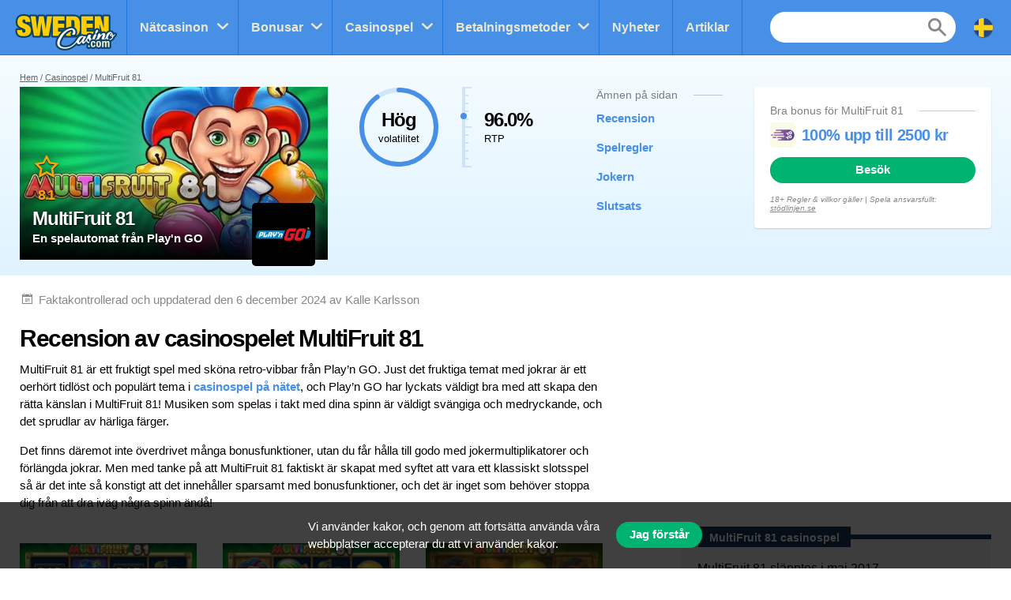

--- FILE ---
content_type: text/html; charset=UTF-8
request_url: https://swedencasino.com/casinospel/multifruit-81
body_size: 14984
content:
<!doctype html>
<html id="root" class="no-js" lang="sv">
  <head>
    <!-- google analytics -->
    <script>
  window.dataLayer = window.dataLayer || [];
  function gtag(){dataLayer.push(arguments);}
  gtag('consent', 'default', {
    'ad_storage': 'denied',
    'ad_user_data': 'denied',
    'ad_personalization': 'denied',
    'analytics_storage': 'denied'
  });
</script>
<script async src="https://www.googletagmanager.com/gtag/js?id=UA-116685478-1"></script>
<script>
  window.dataLayer = window.dataLayer || [];
  function gtag(){dataLayer.push(arguments);}
  gtag('js', new Date());

  gtag('config', 'UA-116685478-1');

  function grantConsent() {
      gtag('consent', 'update', {
        'ad_storage': 'granted',
        'ad_user_data': 'granted',
        'ad_personalization': 'granted',
        'analytics_storage': 'granted'
      })
    }

    </script>
    
    <!-- framework -->
    <meta charset="utf-8">
    <meta http-equiv="x-ua-compatible" content="ie=edge">
    <meta http-equiv="content-type" content="text/html, charset=utf-8">
    <meta name="viewport" content="width=device-width, initial-scale=1">
    <meta name="csrf-token" content="HXeT3OBmnIX8BhzDtUIXV5WN62qujTSAAcAkptSd">

    <!-- metadata -->
          <title>Casinospelet MultiFruit 81 - recension med RTP och bonusar</title>
    
          <meta name="description" content="SwedenCasino har testat och betygsatt spelautomaten MultiFruit 81 från Play&#039;n GO ✅. Läs recension om casinospelets design, RTP, insatsnivåer och vinstrader.">
    
    <script type="application/ld+json">{"@context":"https:\/\/schema.org","@type":"Review","itemReviewed":{"@type":"Game","name":"MultiFruit 81","datePublished":"2017-05-20T10:20:01+02:00"},"author":{"@type":"Person","name":"Ronny Dunberg","image":{"@type":"ImageObject","url":"https:\/\/res.cloudinary.com\/mbci\/image\/upload\/f_auto\/v1703981165\/swedencasino\/user\/ronny.png"}},"publisher":{"@type":"Organization","name":"SwedenCasino","email":"info@multibrands.com","address":"28th October Street 319, Kanika Business Center, Office 101B, 3105 Limassol, Cyprus","legalName":"Multibrands Digital CY Ltd.","logo":{"@type":"ImageObject","url":"https:\/\/swedencasino.com\/images\/share\/share-swedencasino-1200x630.png","width":1200,"height":630}},"datePublished":"2018-11-20T10:20:01+01:00","dateModified":"2024-12-06T12:56:01+01:00","mainEntityOfPage":"https:\/\/swedencasino.com\/casinospel\/multifruit-81","reviewRating":{"@type":"Rating","bestRating":10,"worstRating":0,"ratingValue":"8.1"},"description":"MultiFruit 81 är ett fruktigt spel med sköna retro-vibbar från Play’n GO. Just det fruktiga temat med jokrar är ett oerhört tidlöst och populärt tema i casinospel på nätet, och Play’n GO har lyckats väldigt bra med att skapa den rätta känslan i MultiFruit 81! Musiken som spelas i takt med dina spinn är väldigt svängiga och medryckande, och det sprudlar av härliga färger.\nDet finns däremot inte överdrivet många bonusfunktioner, utan du får hålla till godo med jokermultiplikatorer och förlängda jokrar. Men med tanke på att MultiFruit 81 faktiskt är skapat med syftet att vara ett klassiskt slotsspel så är det inte så konstigt att det innehåller sparsamt med bonusfunktioner, och det är inget som behöver stoppa dig från att dra iväg några spinn ändå!"}</script>      <meta property="og:url" content="https://swedencasino.com/casinospel/multifruit-81">
  <meta property="og:type" content="article">
  <meta property="og:site_name" content="SwedenCasino">

  <meta name="twitter:card" content="summary" />

      <meta name="twitter:site" content="@SverigeSpelarSE" />
  
  <meta property="og:image" content="https://res.cloudinary.com/mbci/image/upload/f_auto/v1703977043/swedencasino/game/multifruit-81.png">
  <meta name="twitter:image" content="https://res.cloudinary.com/mbci/image/upload/f_auto/v1703977043/swedencasino/game/multifruit-81.png">

      <meta property="og:title" content="Casinospelet MultiFruit 81 - recension med RTP och bonusar">
    <meta name="twitter:title" content="Casinospelet MultiFruit 81 - recension med RTP och bonusar">
  
      <meta property="og:description" content="SwedenCasino har testat och betygsatt spelautomaten MultiFruit 81 från Play&#039;n GO ✅. Läs recension om casinospelets design, RTP, insatsnivåer och vinstrader.">
    <meta name="twitter:description" content="SwedenCasino har testat och betygsatt spelautomaten MultiFruit 81 från Play&#039;n GO ✅. Läs recension om casinospelets design, RTP, insatsnivåer och vinstrader.">
    <script>
    document.addEventListener("DOMContentLoaded", _ => {
      const sticky = document.querySelector('.js-main-header-links')
      if (!sticky) return

      let breakpoint = document.querySelector('.js-main-header').offsetHeight

      let stickied = maybeStickyNav(false, sticky, breakpoint)

      let hasBeenFixed = false

      window.addEventListener('scroll', () => {
        if (!hasBeenFixed) {
          sticky.parentElement.style.height = `${sticky.parentElement.offsetHeight}px`
          hasBeenFixed = true
        }

        stickied = maybeStickyNav(stickied, sticky, breakpoint)
      })
    })

    function maybeStickyNav(wasStickied, sticky, breakpoint) {
      const shouldSticky = window.pageYOffset > breakpoint

      if (wasStickied && !shouldSticky) {
        fadeOut(sticky, 300, sticky => {
          fadeIn(sticky, 100)
          sticky.classList.remove('is-sticky')
        })
      }

      if (!wasStickied && shouldSticky) {
        sticky.classList.add('is-sticky')
        fadeIn(sticky)
      }

      return shouldSticky
    }
  </script>
  <script src="/js/popper.min.js?id=31032b08bd8e72220462d3f54f8bd69a"></script>
  <script src="/js/tippy.min.js?id=be40939a1df8aa4cec53fb6ae572df26"></script>

  <script>
    document.addEventListener("DOMContentLoaded", _ => {
      tippy.setDefaultProps({
        duration: 100,
        arrow: true,
      })

      tippy('[data-tippy-content]')

      document
        .querySelectorAll('[data-tippy-html]')
        .forEach(el => tippy(el, {
          content: el.dataset.tippyHtml,
          allowHTML: true,
          interactive: true,
        }))
    })
  </script>
  <script>
    document.addEventListener("DOMContentLoaded", _ => {
      const sticky = document.querySelector('.js-sticky-partial')
      const isMobile = document.getElementById('js-nav-toggle-button').offsetHeight > 0

      if (!sticky || isMobile) return

      setTimeout(_ => sticky.parentElement.style.height = `${sticky.parentElement.offsetHeight}px`, 100)

      let partialTop = document.querySelector('.js-sticky-partial').getBoundingClientRect().top
      let navHeight = document.getElementById('js-nav-wrapper').offsetHeight
      let breakpoint = window.pageYOffset + partialTop - navHeight - 30

      let stickied = maybeStickySide(false, sticky, breakpoint)
      window.addEventListener('scroll', () => stickied = maybeStickySide(stickied, sticky, breakpoint))
    })

    function maybeStickySide(wasStickied, sticky, breakpoint) {
      const shouldSticky = window.pageYOffset > breakpoint

      if (wasStickied && !shouldSticky) sticky.classList.remove('is-sticky')
      if (!wasStickied && shouldSticky) sticky.classList.add('is-sticky')

      return shouldSticky
    }
  </script>
  <script>
    document.addEventListener("DOMContentLoaded", _ => {
      document
        .querySelectorAll('.js-lists-switcher')
        .forEach(switcher => switcher.addEventListener('click', event => {
          event.preventDefault()

          changeLinkClasses(switcher, switcher.parentNode.parentNode)
          changeItemList(switcher, switcher.parentNode.parentNode)
        }))
    })

    function changeLinkClasses(switcher, ul) {
      ul
        .querySelectorAll('.pills__link')
        .forEach(link => link.classList.toggle(
          'pills__link--active',
          link.dataset.tab == switcher.dataset.tab
        ))
    }

    function changeItemList(switcher, ul) {
      let links = document
        .querySelector(`[data-switchable-target="${ul.dataset.widget}"]`)
        .querySelectorAll('.js-lists-item')

      for (let link of links) {
        if (!link.classList.contains('is-hidden')) {
          link.classList.add('is-hidden')
          link.style.display = 'none'
        }
      }

      for (let link of links) {
        if (link.dataset.tab == switcher.dataset.tab) {
          fadeIn(link)
        }
      }
    }
  </script>

    <!-- favicons -->
    <link rel="icon" type="image/png" href="/images/favicons/favicon-swedencasino-16x16.png">
    <link rel="icon" type="image/png" href="/images/favicons/favicon-swedencasino-32x32.png" sizes="32x32">
    <link rel="icon" type="image/png" href="/images/favicons/favicon-swedencasino-92x92.png" sizes="92x92">
    <link rel="icon" type="image/png" href="/images/favicons/favicon-swedencasino-256x256.png" sizes="256x256">

    <!-- links to sibling sites -->
          <link rel="canonical" href="https://swedencasino.com/casinospel/multifruit-81" />
    
          <link rel="alternate" href="https://swedencasino.com/casinospel/multifruit-81" hreflang="sv-se" />

                                                                              <link rel="alternate" href="https://topcasinosites.co.uk/games/multifruit-81" hreflang="en-gb" />
          
    <!-- styles -->
    <link rel="stylesheet" href="/css/app-swedencasino.css?id=226528c508f602779d18a45fcc92941f">

    <!-- twitter embeds -->
    <script>
  document.addEventListener("DOMContentLoaded", _ => {
    const tweets = document.querySelectorAll('.embedTweet')
    if (!tweets.length) return

    const script = document.createElement('script')
    script.onload = () => tweets.forEach(tweet => twttr.widgets.createTweet(tweet.dataset.tweetId, tweet))
    script.src = 'https://platform.twitter.com/widgets.js'
    document.head.append(script)
  })
</script>

    <!-- javascript -->
    <script defer src="/js/axios.min.js?id=a46ffdababfaea9a1d2f8da24fd43086"></script>
    <script defer src="/js/alpine.min.js?id=c1cd7d7a6994fbad9bfb648a616613a5"></script>

    <script src="/js/app.js?id=ef8f97719e86d6f4dd7d00be5abce50c"></script>
    <script src="/js/independent/fade.js?id=98c05160559b495a3346da2e98a6b5dc"></script>
    <script src="/js/independent/scroll-to-target.js?id=985df5bbd60a39613d94b2000ad45b80"></script>
  </head>
  <body class="body swedencasino">
        
    <div class="layout layout--navigation">
      <header id="layout-header" class="layout__header">
        <div class="header">
      <a class="header__logo" href="https://swedencasino.com">
      <div class="image">
  <img
    class="image__src"
    src="/images/logos/logo-swedencasino.png"
    alt="/images/logos/logo-swedencasino.png"
          >
  <div class="image__size" style="padding-top: 43.75%"></div>
</div>
  </a>
  <div class="header__navigation" id="js-nav-wrapper">
    <nav class="navigation">
  <ul class="navigation__list">
          <li x-data="{ open: false }" x-on:mouseleave="open = false" class="navigation__item  navigation__item--subList ">
        <div class="navigation__link">
                      <a x-on:mouseenter="open = true" class="navigation__text" href="/casinon">
                      Nätcasinon
          </a>
                      <span x-on:click="open = !open" class="navigation__icon"></span>
                  </div>
                  <ul x-transition x-show="open" class="navigation__subList">
                          <li class="navigation__subItem">
                <a class="navigation__subLink" href="/casinon/utan-konto">Casino utan konto</a>
              </li>
                          <li class="navigation__subItem">
                <a class="navigation__subLink" href="/casinon/live">Casino Live</a>
              </li>
                          <li class="navigation__subItem">
                <a class="navigation__subLink" href="/casinon/mobil-appar">Casino appar</a>
              </li>
                          <li class="navigation__subItem">
                <a class="navigation__subLink" href="/casinon/nya">Nya casinon</a>
              </li>
                          <li class="navigation__subItem">
                <a class="navigation__subLink" href="https://swedencasino.com/casinon/utan-licens">Casinon utan svensk licens</a>
              </li>
                          <li class="navigation__subItem">
                <a class="navigation__subLink" href="/casinon/basta-spelutbud">Casinon med bäst spelutbud</a>
              </li>
                          <li class="navigation__subItem">
                <a class="navigation__subLink" href="/casinon/red-tiger-daily-drop">Casinon Daily Drop Jackpot</a>
              </li>
                          <li class="navigation__subItem">
                <a class="navigation__subLink" href="/casinon/poker">Pokersidor</a>
              </li>
                          <li class="navigation__subItem">
                <a class="navigation__subLink" href="/casinon/betting">Bettingsidor</a>
              </li>
                          <li class="navigation__subItem">
                <a class="navigation__subLink" href="/casinon/bingo">Bingosidor</a>
              </li>
                      </ul>
              </li>
          <li x-data="{ open: false }" x-on:mouseleave="open = false" class="navigation__item  navigation__item--subList ">
        <div class="navigation__link">
                      <a x-on:mouseenter="open = true" class="navigation__text" href="/bonusar">
                      Bonusar
          </a>
                      <span x-on:click="open = !open" class="navigation__icon"></span>
                  </div>
                  <ul x-transition x-show="open" class="navigation__subList">
                          <li class="navigation__subItem">
                <a class="navigation__subLink" href="/bonusar/insattningsbonus">Insättningsbonus</a>
              </li>
                          <li class="navigation__subItem">
                <a class="navigation__subLink" href="/bonusar/freespins">Freespins</a>
              </li>
                          <li class="navigation__subItem">
                <a class="navigation__subLink" href="https://swedencasino.com/bonusar/live-casino">Live casino bonus</a>
              </li>
                      </ul>
              </li>
          <li x-data="{ open: false }" x-on:mouseleave="open = false" class="navigation__item  navigation__item--subList ">
        <div class="navigation__link">
                      <a x-on:mouseenter="open = true" class="navigation__text" href="/casinospel">
                      Casinospel
          </a>
                      <span x-on:click="open = !open" class="navigation__icon"></span>
                  </div>
                  <ul x-transition x-show="open" class="navigation__subList">
                          <li class="navigation__subItem">
                <a class="navigation__subLink" href="/casinospel/spelautomater">Spelautomater</a>
              </li>
                          <li class="navigation__subItem">
                <a class="navigation__subLink" href="/casinospel/buy-bonus">Buy bonus slots</a>
              </li>
                          <li class="navigation__subItem">
                <a class="navigation__subLink" href="/casinospel/roulette">Roulette på nätet</a>
              </li>
                          <li class="navigation__subItem">
                <a class="navigation__subLink" href="/casinospel/blackjack">Blackjack på nätet</a>
              </li>
                          <li class="navigation__subItem">
                <a class="navigation__subLink" href="/casinospel/live-dealer">Live-dealer</a>
              </li>
                          <li class="navigation__subItem">
                <a class="navigation__subLink" href="/jackpottar">Jackpottar</a>
              </li>
                          <li class="navigation__subItem">
                <a class="navigation__subLink" href="/casinospel/megaways">MegaWays Spel</a>
              </li>
                      </ul>
              </li>
          <li x-data="{ open: false }" x-on:mouseleave="open = false" class="navigation__item  navigation__item--subList ">
        <div class="navigation__link">
                      <a x-on:mouseenter="open = true" class="navigation__text" href="/betalningsmetoder">
                      Betalningsmetoder
          </a>
                      <span x-on:click="open = !open" class="navigation__icon"></span>
                  </div>
                  <ul x-transition x-show="open" class="navigation__subList">
                          <li class="navigation__subItem">
                <a class="navigation__subLink" href="/casinon/swish">Casinon med Swish</a>
              </li>
                          <li class="navigation__subItem">
                <a class="navigation__subLink" href="/casinon/trustly">Casinon med Trustly</a>
              </li>
                      </ul>
              </li>
          <li x-data="{ open: false }" x-on:mouseleave="open = false" class="navigation__item ">
        <div class="navigation__link">
                      <a x-on:mouseenter="open = true" class="navigation__text" href="/nyheter">
                      Nyheter
          </a>
                  </div>
              </li>
          <li x-data="{ open: false }" x-on:mouseleave="open = false" class="navigation__item ">
        <div class="navigation__link">
                      <a x-on:mouseenter="open = true" class="navigation__text" href="/artiklar">
                      Artiklar
          </a>
                  </div>
              </li>
      </ul>
      <div class="navigation__search">
      <form action="https://swedencasino.com/sok" method="post">
        <input type="hidden" name="_token" value="HXeT3OBmnIX8BhzDtUIXV5WN62qujTSAAcAkptSd" autocomplete="off">        <input type="hidden" name="casinos" value="1">
        <input type="hidden" name="games" value="1">
        <input type="hidden" name="news" value="1">
        <input type="hidden" name="articles" value="1">
        <input class="navigation__searchField" type="text" name="query" value="">
      </form>
    </div>
    <a class="navigation__searchButton" href="https://swedencasino.com/sok"></a>
    <div class="navigation__countryDropdown">
    <div class="mcdd">
  <div class="mcdd__current">
    <span class="mcdd__icon mcdd__icon--sv"></span>
  </div>
  <ul class="mcdd__list" id="mcdd-list">
                <li class="mcdd__item">
        <a class="mcdd__link" href="https://casinoespanol.com/juegos">
          <span class="mcdd__icon mcdd__icon--es"></span>
          <span class="mcdd__text">Español</span>
        </a>
      </li>
                <li class="mcdd__item">
        <a class="mcdd__link" href="https://suominettikasino.com/kasinopelit">
          <span class="mcdd__icon mcdd__icon--fi"></span>
          <span class="mcdd__text">Suomi</span>
        </a>
      </li>
                <li class="mcdd__item">
        <a class="mcdd__link" href="https://norskecasinoer.com/casinospill">
          <span class="mcdd__icon mcdd__icon--nb"></span>
          <span class="mcdd__text">Norsk</span>
        </a>
      </li>
                <li class="mcdd__item">
        <a class="mcdd__link" href="https://topcasinosites.co.uk/games/multifruit-81">
          <span class="mcdd__icon mcdd__icon--uk"></span>
          <span class="mcdd__text">English - UK</span>
        </a>
      </li>
      </ul>
</div>
  </div>
</nav>
  </div>
  <div class="header__shortcuts">
    <nav class="shortcuts">
  <ul class="shortcuts__list">
    <li class="shortcuts__item">
              <a class="shortcuts__link" href="https://swedencasino.com/casinon">
              <div class="shortcuts__icon shortcuts__icon--roulette"></div>
        <div class="shortcuts__text">Casinon</div>
      </a>
    </li>
    <li class="shortcuts__item">
              <a class="shortcuts__link" href="https://swedencasino.com/bonusar">
              <div class="shortcuts__icon shortcuts__icon--cash"></div>
        <div class="shortcuts__text">Bonusar</div>
      </a>
    </li>
    <li class="shortcuts__item">
              <a class="shortcuts__link" href="https://swedencasino.com/casinospel">
              <div class="shortcuts__icon shortcuts__icon--dice"></div>
        <div class="shortcuts__text">Casinospel</div>
      </a>
    </li>
    <li class="shortcuts__item">
      <a class="shortcuts__link" id="js-nav-toggle-button" href="#" data-state="closed">
        <div class="shortcuts__icon shortcuts__icon--menu"></div>
        <div class="shortcuts__text">Meny</div>
      </a>
    </li>
  </ul>
</nav>

<script>
  document.addEventListener("DOMContentLoaded", _ => {
    const nav = document.getElementById("js-nav-toggle-button")

    nav.addEventListener("click", event => {
      event.preventDefault()

      nav.dataset.state == "closed"
        ? fadeIn(document.getElementById("js-nav-wrapper"), 150)
        : fadeOut(document.getElementById("js-nav-wrapper"), 75)

      nav.dataset.state = nav.dataset.state == "open" ? "closed" : "open"
    })
  })
</script>
  </div>
</div>

<script>
  document.addEventListener("DOMContentLoaded", _ => {
    document.querySelector('#js-nav-wrapper a').addEventListener(`click`, () => {
      if (document.getElementById("js-nav-toggle-button").offsetParent !== null) {
        fadeOut(document.getElementById("js-nav-wrapper"), 75)
      }
    })
  })
</script>
      </header>
      <main class="layout__main">
          <div class="segment segment--paddingTopSmall segment--paddingBottomSmall segment--bgReviewHeader">
    <div class="segment__main">
      <ul class="breadcrumbs">
  <li><a href="https://swedencasino.com">Hem</a></li>

                    <li><a href="https://swedencasino.com/casinospel">Casinospel</a></li>
                        <li>MultiFruit 81</li>
            </ul>
    </div>
    <div class="segment__main">
      <div class="reviewHeroGame js-main-header">
  <div class="reviewHeroGame__main">
    <div class="reviewHeroGame__info">
      <div class="reviewGameInfo">
        <div class="reviewGameInfo reviewGameInfo--featuredLayout">
  <div class="reviewGameInfo__image">
          <div class="image">
  <img
    class="image__src"
    src="https://res.cloudinary.com/mbci/image/upload/f_auto/w_516/v1703975074/swedencasino/cover-image/game/multifruit-81.jpg"
    alt="MultiFruit 81"
     sizes="(min-width: 992px) 516px, 600px"      srcset="https://res.cloudinary.com/mbci/image/upload/f_auto/w_516/v1703975074/swedencasino/cover-image/game/multifruit-81.jpg 516w, https://res.cloudinary.com/mbci/image/upload/f_auto/w_1032/v1703975074/swedencasino/cover-image/game/multifruit-81.jpg 1032w, https://res.cloudinary.com/mbci/image/upload/f_auto/w_600/v1703975074/swedencasino/cover-image/game/multifruit-81.jpg 600w, https://res.cloudinary.com/mbci/image/upload/f_auto/w_1200/v1703975074/swedencasino/cover-image/game/multifruit-81.jpg 1200w"   >
  <div class="image__size" style="padding-top: 56.2%"></div>
</div>

      </div>
  <div class="reviewGameInfo__info">
    <div class="reviewGameInfo__rating">
      <div class="rating rating--featuredLayout">
  <div class="rating__icon rating__icon--star"></div>
  <div class="rating__value" value=8.1>8.1</div>
</div>
    </div>
          <h1 class="reviewGameInfo__heading">MultiFruit 81</h1>
      <h2 class="reviewGameInfo__byline">En spelautomat från Play&#039;n GO</h2>
      </div>
      <div class="reviewGameInfo__logo">
      <div class="image">
  <img
    class="image__src"
    src="https://res.cloudinary.com/mbci/image/upload/f_auto/w_60/v1703980874/swedencasino/parameter/png.png"
    alt="Play&#039;n GO"
     sizes="(min-width: 992px) 80px, 60px"      srcset="https://res.cloudinary.com/mbci/image/upload/f_auto/w_60/v1703980874/swedencasino/parameter/png.png 60w, https://res.cloudinary.com/mbci/image/upload/f_auto/w_80/v1703980874/swedencasino/parameter/png.png 80w, https://res.cloudinary.com/mbci/image/upload/f_auto/w_120/v1703980874/swedencasino/parameter/png.png 120w, https://res.cloudinary.com/mbci/image/upload/f_auto/w_160/v1703980874/swedencasino/parameter/png.png 160w, https://res.cloudinary.com/mbci/image/upload/f_auto/w_180/v1703980874/swedencasino/parameter/png.png 180w"   >
  <div class="image__size" style="padding-top: 100%"></div>
</div>

    </div>
    <div class="reviewGameInfo__fade"></div>
</div>
      </div>
    </div>
    <div class="reviewHeroGame__data">
      <div class="reviewHeroGameData">
      <div class="reviewHeroGameData__chart">
      <div class="reviewGameChart">
  <div class="reviewGameChart__info">
    <div class="reviewGameChart__heading">
      Hög
    </div>
    <div class="reviewGameChart__byline">
      volatilitet
    </div>
  </div>
  <svg class="reviewGameChart__box" viewbox="0 0 33.83098862 33.83098862" xmlns="http://www.w3.org/2000/svg">
    <circle class="reviewGameChart__fill" fill="none" cx="16.91549431" cy="16.91549431" r="15.91549431" />
    <circle class="reviewGameChart__path" stroke-dasharray="90,100" stroke-linecap="round" fill="none" cx="16.91549431" cy="16.91549431" r="15.91549431" />
  </svg>
</div>
    </div>
    <div class="reviewHeroGameData__barometer">
    <div class="reviewGameBarometer">
  <div class="reviewGameBarometer__wrapper">
    <div class="reviewGameBarometer__bullet" style="bottom: 60%;"></div>
    <div class="reviewGameBarometer__indicator">
      <div class="reviewGameBarometer__increment"></div>
      <div class="reviewGameBarometer__increment"></div>
      <div class="reviewGameBarometer__increment"></div>
      <div class="reviewGameBarometer__increment"></div>
      <div class="reviewGameBarometer__increment"></div>
      <div class="reviewGameBarometer__increment"></div>
      <div class="reviewGameBarometer__increment"></div>
      <div class="reviewGameBarometer__increment"></div>
      <div class="reviewGameBarometer__increment"></div>
      <div class="reviewGameBarometer__increment"></div>
      <div class="reviewGameBarometer__increment"></div>
    </div>
  </div>
  <div class="reviewGameBarometer__info">
    <div class="reviewGameBarometer__heading">
      96.0%
    </div>
    <div class="reviewGameBarometer__byline">
      RTP
    </div>
  </div>
</div>
  </div>
  <div class="reviewHeroGameData__checklist">
    
  </div>
</div>
    </div>
    <div class="reviewHeroGame__nav">
      <div class="reviewHeroGame__links">
        <div class="reviewHeroLinks js-main-header-links">
  <div class="reviewHeroLinks__heading">
    <div class="dividerHeading">
    <p class="dividerHeading__text">
      Ämnen på sidan
    </p>
    <div class="dividerHeading__line"></div>
  </div>
  </div>
  <div class="reviewHeroLinks__main">
    <ul class="reviewHeroLinks__list">
                      <li class="reviewHeroLinks__item">
          <a class="reviewHeroLinks__link js-scroll-to" href="#recension" data-scroll-target="recension">
            Recension
          </a>
        </li>
                      <li class="reviewHeroLinks__item">
          <a class="reviewHeroLinks__link js-scroll-to" href="#spelregler" data-scroll-target="spelregler">
            Spelregler
          </a>
        </li>
                      <li class="reviewHeroLinks__item">
          <a class="reviewHeroLinks__link js-scroll-to" href="#jokern" data-scroll-target="jokern">
            Jokern
          </a>
        </li>
                      <li class="reviewHeroLinks__item">
          <a class="reviewHeroLinks__link js-scroll-to" href="#slutsats" data-scroll-target="slutsats">
            Slutsats
          </a>
        </li>
          </ul>
  </div>
</div>
      </div>
    </div>
          <div class="reviewHeroGame__value">
        <div class="reviewOffer reviewOffer--card">
  <div class="reviewOffer__header">
    <div class="dividerHeading">
    <h3 class="dividerHeading__text">
      Bra bonus för MultiFruit 81
    </h3>
    <div class="dividerHeading__line"></div>
  </div>
  </div>
  <div class="reviewOffer__main">
          <div class="reviewOffer__logo">
        <div class="image">
  <img
    class="image__src"
    src="https://res.cloudinary.com/mbci/image/upload/f_auto/w_32/v1703974302/swedencasino/casino/yoyo.png"
    alt="YoYo Casino"
     sizes="(min-width: 992px) 60px, 32px"      srcset="https://res.cloudinary.com/mbci/image/upload/f_auto/w_32/v1703974302/swedencasino/casino/yoyo.png 32w, https://res.cloudinary.com/mbci/image/upload/f_auto/w_64/v1703974302/swedencasino/casino/yoyo.png 64w, https://res.cloudinary.com/mbci/image/upload/f_auto/w_60/v1703974302/swedencasino/casino/yoyo.png 60w, https://res.cloudinary.com/mbci/image/upload/f_auto/w_120/v1703974302/swedencasino/casino/yoyo.png 120w"   >
  <div class="image__size" style="padding-top: 100%"></div>
</div>

      </div>
        <div class="reviewOffer__info">
              <div class="reviewOffer__heading">
          100% upp till 2500 kr
        </div>
                  </div>
    <div class="reviewOffer__actions">
      <div class="reviewOffer__btn">
        <a
  class="btn btn--wide "
  href="https://swedencasino.com/goto/yoyo/33"

      rel="nofollow"
    target="_blank"
  
  
  
  >
  Besök
</a>
      </div>
    </div>
  </div>
      <div class="reviewOffer__disclaimer">
      18+ Regler & villkor gäller | Spela ansvarsfullt: <a href="https://stodlinjen.se/" rel="nofollow">stödlinjen.se</a>
    </div>
  </div>
      </div>
      </div>
</div>
    </div>
  </div>

  <div class="review">
    <div class="review__content">
      <div class="segment segment--paddingSmall">
  <div class="segment__main">
    <div class="meta">
      <div class="meta__item meta__item--date">
        Faktakontrollerad och uppdaterad den  6 december 2024
                  av Kalle Karlsson
              </div>
    </div>
  </div>
</div>

              <div class="segment segment--paddingBottomNormal" id="recension" name="recension">
          <div class="segment__main">
            <div class="blockLayout">
              <div class="blockLayout__content">
                <div class="blockLayout__header">
                  <h2 class="blockLayout__heading blockLayout__heading--size2">
                      Recension av casinospelet MultiFruit 81
                  </h2>
                </div>

                <div class="blockLayout__main">
                  <div class="vanillaHtml"><p>MultiFruit 81 är ett fruktigt spel med sköna retro-vibbar från Play’n GO. Just det fruktiga temat med jokrar är ett oerhört tidlöst och populärt tema i <a href="/casinospel">casinospel på nätet</a>, och Play’n GO har lyckats väldigt bra med att skapa den rätta känslan i MultiFruit 81! Musiken som spelas i takt med dina spinn är väldigt svängiga och medryckande, och det sprudlar av härliga färger.</p>
<p>Det finns däremot inte överdrivet många bonusfunktioner, utan du får hålla till godo med jokermultiplikatorer och förlängda jokrar. Men med tanke på att MultiFruit 81 faktiskt är skapat med syftet att vara ett klassiskt slotsspel så är det inte så konstigt att det innehåller sparsamt med bonusfunktioner, och det är inget som behöver stoppa dig från att dra iväg några spinn ändå!</p></div>
                </div>

                                  <div class="blockLayout__side blockLayout__side--floatDesktop blockLayout__side--noHeight" id="review-summary">
                    <div class="reviewSummary js-sticky-partial">
      <div class="reviewSummary__media reviewSummary__media--hiddenSticky">
      <div class="vanillaHtml">
        <div class="embedYoutube">
          <iframe width="560" height="315" src="https://www.youtube.com/embed/RQ_ImAA0w88?rel=0" frameborder="0" allow="accelerometer; autoplay; encrypted-media; gyroscope; picture-in-picture" allowfullscreen></iframe>
        </div>
      </div>
    </div>
    <div class="reviewSummary__gameInfo reviewSummary__gameInfo--displaySticky">
    <div class="reviewGameInfo">
  <div class="reviewGameInfo__image">
          <div class="image">
  <img
    class="image__src"
    src="https://res.cloudinary.com/mbci/image/upload/f_auto/w_516/v1703975074/swedencasino/cover-image/game/multifruit-81.jpg"
    alt="MultiFruit 81"
     sizes="(min-width: 992px) 516px, 600px"      srcset="https://res.cloudinary.com/mbci/image/upload/f_auto/w_516/v1703975074/swedencasino/cover-image/game/multifruit-81.jpg 516w, https://res.cloudinary.com/mbci/image/upload/f_auto/w_1032/v1703975074/swedencasino/cover-image/game/multifruit-81.jpg 1032w, https://res.cloudinary.com/mbci/image/upload/f_auto/w_600/v1703975074/swedencasino/cover-image/game/multifruit-81.jpg 600w, https://res.cloudinary.com/mbci/image/upload/f_auto/w_1200/v1703975074/swedencasino/cover-image/game/multifruit-81.jpg 1200w"   >
  <div class="image__size" style="padding-top: 56.2%"></div>
</div>

      </div>
  <div class="reviewGameInfo__info">
    <div class="reviewGameInfo__rating">
      <div class="rating">
  <div class="rating__icon rating__icon--star"></div>
  <div class="rating__value" value=8.1>8.1</div>
</div>
    </div>
          <p class="reviewGameInfo__heading">MultiFruit 81</p>
      <p class="reviewGameInfo__byline">En spelautomat från Play&#039;n GO</p>
      </div>
      <div class="reviewGameInfo__logo">
      <div class="image">
  <img
    class="image__src"
    src="https://res.cloudinary.com/mbci/image/upload/f_auto/w_60/v1703980874/swedencasino/parameter/png.png"
    alt="Play&#039;n GO"
     sizes="(min-width: 992px) 80px, 60px"      srcset="https://res.cloudinary.com/mbci/image/upload/f_auto/w_60/v1703980874/swedencasino/parameter/png.png 60w, https://res.cloudinary.com/mbci/image/upload/f_auto/w_80/v1703980874/swedencasino/parameter/png.png 80w, https://res.cloudinary.com/mbci/image/upload/f_auto/w_120/v1703980874/swedencasino/parameter/png.png 120w, https://res.cloudinary.com/mbci/image/upload/f_auto/w_160/v1703980874/swedencasino/parameter/png.png 160w, https://res.cloudinary.com/mbci/image/upload/f_auto/w_180/v1703980874/swedencasino/parameter/png.png 180w"   >
  <div class="image__size" style="padding-top: 100%"></div>
</div>

    </div>
    <div class="reviewGameInfo__fade"></div>
</div>
  </div>
  <div class="reviewSummary__header reviewSummary__header--hiddenSticky">
    <div class="boxDivider">
      <p class="boxDivider__text">
      MultiFruit 81 casinospel
    </p>
  </div>
  </div>
  <div class="reviewSummary__box">
    <div class="reviewSummary__main">
      <div class="reviewSummary__table reviewSummary__table--hiddenSticky">
        MultiFruit 81 släpptes i maj 2017
      </div>
      <div class="reviewSummary__table reviewSummary__table--hiddenSticky">
        <div class="metaTable">
  <ul class="metaTable__list">
          <li class="metaTable__row">
        <div class="metaTable__th">
          Tillverkare:
        </div>
        <div class="metaTable__td">
                                    <span class="metaTable__tippyLink" data-tippy-html="<div style='font-size: 1.4rem; line-height: 1.6;'>
  <strong>Play&#039;n GO</strong>
        <a href='https://swedencasino.com/casinospel/play-n-go' class='linkRead' style='display: block'>
              Bästa Play&#039;n GO-spelen
          </a>
        <a href='https://swedencasino.com/casinon/play-n-go' class='linkRead' style='display: block'>
              Play&#039;n GO-casinon
          </a>
    </div>
">
                Play&#039;n GO
              </span>
                              </div>
      </li>
          <li class="metaTable__row">
        <div class="metaTable__th">
          Vinstmekanik:
        </div>
        <div class="metaTable__td">
                      Linjer
                  </div>
      </li>
          <li class="metaTable__row">
        <div class="metaTable__th">
          Lägsta insats:
        </div>
        <div class="metaTable__td">
                      2,00 kr
                  </div>
      </li>
          <li class="metaTable__row">
        <div class="metaTable__th">
          Högsta insats:
        </div>
        <div class="metaTable__td">
                      1 000,00 kr
                  </div>
      </li>
      </ul>
</div>
      </div>
              <div class="reviewSummary__symbols reviewSummary__symbols--hiddenSticky">
          <ul class="symbolList">
      <li class="symbolList__item">
              <a href="https://swedencasino.com/casinospel/klassiska" class="symbolList__wrapper">
      
                  <div class="symbolList__image" data-tippy-content="Klassiska symboler">
            <div class="image">
  <img
    class="image__src"
    src="https://res.cloudinary.com/mbci/image/upload/f_auto/w_48/v1703980932/swedencasino/parameter/slot-theme-classic.png"
    alt="Klassiska symboler"
     sizes="(min-width: 992px) 48px"      srcset="https://res.cloudinary.com/mbci/image/upload/f_auto/w_48/v1703980932/swedencasino/parameter/slot-theme-classic.png 48w, https://res.cloudinary.com/mbci/image/upload/f_auto/w_96/v1703980932/swedencasino/parameter/slot-theme-classic.png 96w, https://res.cloudinary.com/mbci/image/upload/f_auto/w_144/v1703980932/swedencasino/parameter/slot-theme-classic.png 144w"   >
  <div class="image__size" style="padding-top: 100%"></div>
</div>

          </div>
        
        <div class="symbolList__text">Klassiska symboler</div>

              </a>
          </li>
  </ul>
        </div>
                          <div class="reviewSummary__offer reviewSummary__offer--displaySticky">
          <div class="reviewOffer reviewOffer--row">
  <div class="reviewOffer__header">
    <div class="dividerHeading">
    <h3 class="dividerHeading__text">
      Välkomstbonus YoYo Casino
    </h3>
    <div class="dividerHeading__line"></div>
  </div>
  </div>
  <div class="reviewOffer__main">
        <div class="reviewOffer__info">
              <div class="reviewOffer__heading">
          100% upp till 2500 kr
        </div>
                  </div>
    <div class="reviewOffer__actions">
      <div class="reviewOffer__btn">
        <a
  class="btn btn--wide "
  href="https://swedencasino.com/goto/yoyo/33"

      rel="nofollow"
    target="_blank"
  
  
  
  >
  Besök
</a>
      </div>
    </div>
  </div>
      <div class="reviewOffer__disclaimer">
      18+ Regler & villkor gäller | Spela ansvarsfullt: <a href="https://stodlinjen.se/" rel="nofollow">stödlinjen.se</a>
    </div>
  </div>
        </div>
        <div class="reviewSummary__cta reviewSummary__cta--hiddenSticky">
          <a
  class="btn "
  href="https://swedencasino.com/goto/yoyo/9"

      rel="nofollow"
    target="_blank"
  
  
  
  >
  Besök YoYo Casino
</a>
        </div>
          </div>
  </div>
</div>
                  </div>

                                      <div class="blockLayout__footer">
                      <div class="gallery">
  <ul class="gallery__list">
          <li class="gallery__item">
        <div class="gallery__media">
          <div class="gallery__image">
                          <div class="image">
  <img
    class="image__src"
    src="https://res.cloudinary.com/mbci/image/upload/f_auto/w_262/v1703978647/swedencasino/game-screenshot/multifruit-81/520/multifruit-81-casinospel.jpg"
    alt="MultiFruit 81 Casinospel"
     sizes="(min-width: 992px) 262px, 434px"      srcset="https://res.cloudinary.com/mbci/image/upload/f_auto/w_262/v1703978647/swedencasino/game-screenshot/multifruit-81/520/multifruit-81-casinospel.jpg 262w, https://res.cloudinary.com/mbci/image/upload/f_auto/w_434/v1703978647/swedencasino/game-screenshot/multifruit-81/520/multifruit-81-casinospel.jpg 434w, https://res.cloudinary.com/mbci/image/upload/f_auto/w_524/v1703978647/swedencasino/game-screenshot/multifruit-81/520/multifruit-81-casinospel.jpg 524w, https://res.cloudinary.com/mbci/image/upload/f_auto/w_868/v1703978647/swedencasino/game-screenshot/multifruit-81/520/multifruit-81-casinospel.jpg 868w, https://res.cloudinary.com/mbci/image/upload/f_auto/w_1302/v1703978647/swedencasino/game-screenshot/multifruit-81/520/multifruit-81-casinospel.jpg 1302w"   >
  <div class="image__size" style="padding-top: 72.708333333333%"></div>
</div>

                      </div>
          <p class="gallery__caption">MultiFruit 81 Casinospel</p>
        </div>
      </li>
          <li class="gallery__item">
        <div class="gallery__media">
          <div class="gallery__image">
                          <div class="image">
  <img
    class="image__src"
    src="https://res.cloudinary.com/mbci/image/upload/f_auto/w_262/v1703978649/swedencasino/game-screenshot/multifruit-81/521/forlangda-jokrar.jpg"
    alt="Förlängda Jokrar"
     sizes="(min-width: 992px) 262px, 434px"      srcset="https://res.cloudinary.com/mbci/image/upload/f_auto/w_262/v1703978649/swedencasino/game-screenshot/multifruit-81/521/forlangda-jokrar.jpg 262w, https://res.cloudinary.com/mbci/image/upload/f_auto/w_434/v1703978649/swedencasino/game-screenshot/multifruit-81/521/forlangda-jokrar.jpg 434w, https://res.cloudinary.com/mbci/image/upload/f_auto/w_524/v1703978649/swedencasino/game-screenshot/multifruit-81/521/forlangda-jokrar.jpg 524w, https://res.cloudinary.com/mbci/image/upload/f_auto/w_868/v1703978649/swedencasino/game-screenshot/multifruit-81/521/forlangda-jokrar.jpg 868w, https://res.cloudinary.com/mbci/image/upload/f_auto/w_1302/v1703978649/swedencasino/game-screenshot/multifruit-81/521/forlangda-jokrar.jpg 1302w"   >
  <div class="image__size" style="padding-top: 72.708333333333%"></div>
</div>

                      </div>
          <p class="gallery__caption">Förlängda Jokrar</p>
        </div>
      </li>
          <li class="gallery__item">
        <div class="gallery__media">
          <div class="gallery__image">
                          <div class="image">
  <img
    class="image__src"
    src="https://res.cloudinary.com/mbci/image/upload/f_auto/w_262/v1703978652/swedencasino/game-screenshot/multifruit-81/522/multifruit-81-storvinst.jpg"
    alt="MultiFruit 81 Storvinst!"
     sizes="(min-width: 992px) 262px, 434px"      srcset="https://res.cloudinary.com/mbci/image/upload/f_auto/w_262/v1703978652/swedencasino/game-screenshot/multifruit-81/522/multifruit-81-storvinst.jpg 262w, https://res.cloudinary.com/mbci/image/upload/f_auto/w_434/v1703978652/swedencasino/game-screenshot/multifruit-81/522/multifruit-81-storvinst.jpg 434w, https://res.cloudinary.com/mbci/image/upload/f_auto/w_524/v1703978652/swedencasino/game-screenshot/multifruit-81/522/multifruit-81-storvinst.jpg 524w, https://res.cloudinary.com/mbci/image/upload/f_auto/w_868/v1703978652/swedencasino/game-screenshot/multifruit-81/522/multifruit-81-storvinst.jpg 868w, https://res.cloudinary.com/mbci/image/upload/f_auto/w_1302/v1703978652/swedencasino/game-screenshot/multifruit-81/522/multifruit-81-storvinst.jpg 1302w"   >
  <div class="image__size" style="padding-top: 72.291666666667%"></div>
</div>

                      </div>
          <p class="gallery__caption">MultiFruit 81 Storvinst!</p>
        </div>
      </li>
      </ul>
</div>
                    </div>
                                                </div>
            </div>
          </div>
        </div>
              <div class="segment segment--paddingBottomNormal" id="spelregler" name="spelregler">
          <div class="segment__main">
            <div class="blockLayout">
              <div class="blockLayout__content">
                <div class="blockLayout__header">
                  <h2 class="blockLayout__heading blockLayout__heading--size2">
                      Hur du spelar &amp; vinner i MultiFruit 81
                  </h2>
                </div>

                <div class="blockLayout__main">
                  <div class="vanillaHtml"><p>MultiFruit 81 spelas på 4 hjul och 3 rader med 81 vinstlinjer - därav namnet på spelet. Du vinner genom att koppla samman identiska symboler på efterföljande hjul och en vinnande kombination måste starta på det första hjulet längst till vänster. Du kan vinna genom att koppla ihop 3 eller 4 likadana symboler, och det finns närmare bestämt 8 stycken färgglada och fruktiga standardsymboler i spelet. Dessa innefattar 7:a, vattenmelon, blåbär, plommon, apelsin, citron, körsbär och slutligen BAR.</p>
<p>Det finns såklart även en joker i MultiFruit 81, och den utgör spelets wild-symbol som ersätter alla andra symboler på hjulen. Det enda du behöver tänka på är att ställa in din insats mellan <strong>2-1000 kr</strong> per spinn innan du startar hjulen, sedan är du redo att sätta igång!</p></div>
                </div>

                              </div>
            </div>
          </div>
        </div>
              <div class="segment segment--paddingBottomNormal" id="jokern" name="jokern">
          <div class="segment__main">
            <div class="blockLayout">
              <div class="blockLayout__content">
                <div class="blockLayout__header">
                  <h2 class="blockLayout__heading blockLayout__heading--size2">
                      Jokermultiplikator &amp; Förlängda jokrar
                  </h2>
                </div>

                <div class="blockLayout__main">
                  <div class="vanillaHtml"><p>Det bästa med joker-symbolen i MultiFruit 81 är det faktum att den kan <strong>multiplicera</strong> dina vinster. Dyker det upp 2 jokrar i en vinnande kombination så multipliceras din vinst med <strong>2x</strong> medan 3 jokrar på en vinnande linje istället multiplicerar din vinst med hela <strong>5x</strong>. Det finns däremot ingen multiplikator för om du vinner med 4 jokrar utan då betalas det ut en fast vinst på <strong>500 mynt</strong>, vilket inte heller är fy skam.</p>
<p>Inför varje spinn så väljs dessutom ett av de 4 hjulen ut helt enligt slumpen, och hjulet är sedan markerat under spelrundan. Alla de joker-symboler som landar på det markerade hjulet expanderar därefter och ersätter alla övriga symboler på hjulet ifråga, vilket kan hjälpa dig att skapa fler och bättre vinnande kombinationer!</p></div>
                </div>

                                  <div class="blockLayout__side">
                    <section class="listContainer listContainer--secondary listContainer--responsive listContainer--bleedPhone " >
      <header class="listContainer__header">
                    <h3 class="listContainer__heading">
          Nätcasinon med MultiFruit 81
        </h3>
                            </header>
  
      <div class="listContainer__options">
                    <ul class="pills" data-widget="game-casino-lists">
      <li class="pills__item">
        <a class="pills__link pills__link--active js-lists-switcher" data-tab="best" href="#">
          Bästa        </a>
      </li>
      <li class="pills__item">
        <a class="pills__link js-lists-switcher" data-tab="newest" href="#">
          Nya        </a>
      </li>
      <li class="pills__item">
        <a class="pills__link js-lists-switcher" data-tab="bonusGrade" href="#">
          Bäst bonus        </a>
      </li>
      <li class="pills__item">
        <a class="pills__link js-lists-switcher" data-tab="mostGames" href="#">
          Flest spel        </a>
      </li>
    </ul>
          </div>
  
  
  <main class="listContainer__main">
    <ul class="editorialList" data-switchable-target="game-casino-lists">
              <li class="editorialList__item js-lists-item" data-tab="best">
          <article class="offerCard offerCard--responsive offerCard--metaHiddenMobile offerCard--meta">
  <div class="offerCard__main">
    <a class="offerCard__item" href="https://swedencasino.com/casinon/yoyo">
              <div class="offerCard__image">
          <div class="image">
  <img
    class="image__src"
    src="https://res.cloudinary.com/mbci/image/upload/f_auto/w_32/v1703974302/swedencasino/casino/yoyo.png"
    alt="YoYo Casino"
     sizes="(min-width: 992px) 64px, 32px"      srcset="https://res.cloudinary.com/mbci/image/upload/f_auto/w_32/v1703974302/swedencasino/casino/yoyo.png 32w, https://res.cloudinary.com/mbci/image/upload/f_auto/w_64/v1703974302/swedencasino/casino/yoyo.png 64w, https://res.cloudinary.com/mbci/image/upload/f_auto/w_96/v1703974302/swedencasino/casino/yoyo.png 96w, https://res.cloudinary.com/mbci/image/upload/f_auto/w_128/v1703974302/swedencasino/casino/yoyo.png 128w"   >
  <div class="image__size" style="padding-top: 100%"></div>
</div>

        </div>
            <div class="offerCard__info">
        <p class="offerCard__heading">YoYo Casino</p>
        <p class="offerCard__byline">
                      100% upp till 2500 kr
                  </p>
      </div>
    </a>
          <div class="offerCard__meta">
        <div class="offerCard__metaItem">
          <div class="offerCard__metaValue">
                          20x
                      </div>
          <div class="offerCard__metaLabel">Omsättning</div>
        </div>
                  <div class="offerCard__metaItem">
            <div class="offerCard__metaValue">
              100 kr
            </div>
            <div class="offerCard__metaLabel">Min. insättning</div>
          </div>
              </div>
        <div class="offerCard__rating">
      <div class="rating rating--responsive rating--metaHiddenMobile">
  <div class="rating__icon rating__icon--star"></div>
  <div class="rating__value" value=9.9>9.9</div>
</div>
    </div>
    <div class="offerCard__btn">
      <a
  class="btn "
  href="https://swedencasino.com/goto/yoyo/42"

      rel="nofollow"
    target="_blank"
  
  
  
  >
  Besök
</a>
    </div>
  </div>
      <div class="offerCard__disclaimer">
      18+ Regler & villkor gäller | Spela ansvarsfullt: <a href="https://stodlinjen.se/" rel="nofollow">stödlinjen.se</a>
    </div>
  </article>
        </li>
              <li class="editorialList__item js-lists-item" data-tab="best">
          <article class="offerCard offerCard--responsive offerCard--metaHiddenMobile offerCard--meta">
  <div class="offerCard__main">
    <a class="offerCard__item" href="https://swedencasino.com/casinon/golden-bull">
              <div class="offerCard__image">
          <div class="image">
  <img
    class="image__src"
    src="https://res.cloudinary.com/mbci/image/upload/f_auto/w_32/v1733303689/swedencasino/casino/golden-bull.png"
    alt="Golden Bull Casino"
     sizes="(min-width: 992px) 64px, 32px"      srcset="https://res.cloudinary.com/mbci/image/upload/f_auto/w_32/v1733303689/swedencasino/casino/golden-bull.png 32w, https://res.cloudinary.com/mbci/image/upload/f_auto/w_64/v1733303689/swedencasino/casino/golden-bull.png 64w, https://res.cloudinary.com/mbci/image/upload/f_auto/w_96/v1733303689/swedencasino/casino/golden-bull.png 96w, https://res.cloudinary.com/mbci/image/upload/f_auto/w_128/v1733303689/swedencasino/casino/golden-bull.png 128w"   >
  <div class="image__size" style="padding-top: 100%"></div>
</div>

        </div>
            <div class="offerCard__info">
        <p class="offerCard__heading">Golden Bull Casino</p>
        <p class="offerCard__byline">
                      100% upp till 500 kr
                  </p>
      </div>
    </a>
          <div class="offerCard__meta">
        <div class="offerCard__metaItem">
          <div class="offerCard__metaValue">
                          30x
                      </div>
          <div class="offerCard__metaLabel">Omsättning</div>
        </div>
                  <div class="offerCard__metaItem">
            <div class="offerCard__metaValue">
              100 kr
            </div>
            <div class="offerCard__metaLabel">Min. insättning</div>
          </div>
              </div>
        <div class="offerCard__rating">
      <div class="rating rating--responsive rating--metaHiddenMobile">
  <div class="rating__icon rating__icon--star"></div>
  <div class="rating__value" value=8.5>8.5</div>
</div>
    </div>
    <div class="offerCard__btn">
      <a
  class="btn "
  href="https://swedencasino.com/goto/golden-bull/42"

      rel="nofollow"
    target="_blank"
  
  
  
  >
  Besök
</a>
    </div>
  </div>
      <div class="offerCard__disclaimer">
      18+ <a href="https://swedencasino.com/tcgoto/golden-bull/33" rel="nofollow">Regler & villkor</a> gäller. Endast nya spelare. Spela ansvarsfullt: <a href="https://stodlinjen.se/" rel="nofollow" target="_blank">stödlinjen.se</a>
    </div>
  </article>
        </li>
              <li class="editorialList__item js-lists-item" data-tab="best">
          <article class="offerCard offerCard--responsive offerCard--metaHiddenMobile offerCard--meta">
  <div class="offerCard__main">
    <a class="offerCard__item" href="https://swedencasino.com/casinon/casumo">
              <div class="offerCard__image">
          <div class="image">
  <img
    class="image__src"
    src="https://res.cloudinary.com/mbci/image/upload/f_auto/w_32/v1716272582/swedencasino/casino/casumo.png"
    alt="Casumo"
     sizes="(min-width: 992px) 64px, 32px"      srcset="https://res.cloudinary.com/mbci/image/upload/f_auto/w_32/v1716272582/swedencasino/casino/casumo.png 32w, https://res.cloudinary.com/mbci/image/upload/f_auto/w_64/v1716272582/swedencasino/casino/casumo.png 64w, https://res.cloudinary.com/mbci/image/upload/f_auto/w_96/v1716272582/swedencasino/casino/casumo.png 96w, https://res.cloudinary.com/mbci/image/upload/f_auto/w_128/v1716272582/swedencasino/casino/casumo.png 128w"   >
  <div class="image__size" style="padding-top: 100%"></div>
</div>

        </div>
            <div class="offerCard__info">
        <p class="offerCard__heading">Casumo</p>
        <p class="offerCard__byline">
                      100% upp till 500 kr + 40 Free Spins
                  </p>
      </div>
    </a>
          <div class="offerCard__meta">
        <div class="offerCard__metaItem">
          <div class="offerCard__metaValue">
                          30x
                      </div>
          <div class="offerCard__metaLabel">Omsättning</div>
        </div>
                  <div class="offerCard__metaItem">
            <div class="offerCard__metaValue">
              100 kr
            </div>
            <div class="offerCard__metaLabel">Min. insättning</div>
          </div>
              </div>
        <div class="offerCard__rating">
      <div class="rating rating--responsive rating--metaHiddenMobile">
  <div class="rating__icon rating__icon--star"></div>
  <div class="rating__value" value=9.8>9.8</div>
</div>
    </div>
    <div class="offerCard__btn">
      <a
  class="btn "
  href="https://swedencasino.com/goto/casumo/42"

      rel="nofollow"
    target="_blank"
  
  
  
  >
  Besök
</a>
    </div>
  </div>
      <div class="offerCard__disclaimer">
      18+ | Spela ansvarsfullt | Regler & Villkor gäller | Stödlinjen.se
    </div>
  </article>
        </li>
      
              <li class="editorialList__item js-lists-item is-hidden" data-tab="newest">
          <article class="offerCard offerCard--responsive offerCard--meta">
  <div class="offerCard__main">
    <a class="offerCard__item" href="https://swedencasino.com/casinon/wunderino">
              <div class="offerCard__image">
          <div class="image">
  <img
    class="image__src"
    src="https://res.cloudinary.com/mbci/image/upload/f_auto/w_32/v1751281470/swedencasino/casino/wunderino.png"
    alt="Wunderino"
     sizes="(min-width: 992px) 64px, 32px"      srcset="https://res.cloudinary.com/mbci/image/upload/f_auto/w_32/v1751281470/swedencasino/casino/wunderino.png 32w, https://res.cloudinary.com/mbci/image/upload/f_auto/w_64/v1751281470/swedencasino/casino/wunderino.png 64w, https://res.cloudinary.com/mbci/image/upload/f_auto/w_96/v1751281470/swedencasino/casino/wunderino.png 96w, https://res.cloudinary.com/mbci/image/upload/f_auto/w_128/v1751281470/swedencasino/casino/wunderino.png 128w"   >
  <div class="image__size" style="padding-top: 100%"></div>
</div>

        </div>
            <div class="offerCard__info">
        <p class="offerCard__heading">Wunderino</p>
        <p class="offerCard__byline">
                      100% upp til 2000 kr
                  </p>
      </div>
    </a>
          <div class="offerCard__meta">
        <div class="offerCard__metaItem">
          <div class="offerCard__metaValue">
                          35x
                      </div>
          <div class="offerCard__metaLabel">Omsättning</div>
        </div>
                  <div class="offerCard__metaItem">
            <div class="offerCard__metaValue">
              100 kr
            </div>
            <div class="offerCard__metaLabel">Min. insättning</div>
          </div>
              </div>
        <div class="offerCard__rating">
      <div class="rating rating--responsive">
  <div class="rating__icon rating__icon--star"></div>
  <div class="rating__value" value=6.4>6.4</div>
</div>
    </div>
    <div class="offerCard__btn">
      <a
  class="btn "
  href="https://swedencasino.com/goto/wunderino/42"

      rel="nofollow"
    target="_blank"
  
  
  
  >
  Besök
</a>
    </div>
  </div>
      <div class="offerCard__disclaimer">
      18+ Regler & villkor gäller. Spela ansvarsfullt: <a href="https://stodlinjen.se/" rel="nofollow" target="_blank">stödlinjen.se</a>
    </div>
  </article>
        </li>
              <li class="editorialList__item js-lists-item is-hidden" data-tab="newest">
          <article class="offerCard offerCard--responsive offerCard--meta">
  <div class="offerCard__main">
    <a class="offerCard__item" href="https://swedencasino.com/casinon/golden-bull">
              <div class="offerCard__image">
          <div class="image">
  <img
    class="image__src"
    src="https://res.cloudinary.com/mbci/image/upload/f_auto/w_32/v1733303689/swedencasino/casino/golden-bull.png"
    alt="Golden Bull Casino"
     sizes="(min-width: 992px) 64px, 32px"      srcset="https://res.cloudinary.com/mbci/image/upload/f_auto/w_32/v1733303689/swedencasino/casino/golden-bull.png 32w, https://res.cloudinary.com/mbci/image/upload/f_auto/w_64/v1733303689/swedencasino/casino/golden-bull.png 64w, https://res.cloudinary.com/mbci/image/upload/f_auto/w_96/v1733303689/swedencasino/casino/golden-bull.png 96w, https://res.cloudinary.com/mbci/image/upload/f_auto/w_128/v1733303689/swedencasino/casino/golden-bull.png 128w"   >
  <div class="image__size" style="padding-top: 100%"></div>
</div>

        </div>
            <div class="offerCard__info">
        <p class="offerCard__heading">Golden Bull Casino</p>
        <p class="offerCard__byline">
                      100% upp till 500 kr
                  </p>
      </div>
    </a>
          <div class="offerCard__meta">
        <div class="offerCard__metaItem">
          <div class="offerCard__metaValue">
                          30x
                      </div>
          <div class="offerCard__metaLabel">Omsättning</div>
        </div>
                  <div class="offerCard__metaItem">
            <div class="offerCard__metaValue">
              100 kr
            </div>
            <div class="offerCard__metaLabel">Min. insättning</div>
          </div>
              </div>
        <div class="offerCard__rating">
      <div class="rating rating--responsive">
  <div class="rating__icon rating__icon--star"></div>
  <div class="rating__value" value=8.5>8.5</div>
</div>
    </div>
    <div class="offerCard__btn">
      <a
  class="btn "
  href="https://swedencasino.com/goto/golden-bull/42"

      rel="nofollow"
    target="_blank"
  
  
  
  >
  Besök
</a>
    </div>
  </div>
      <div class="offerCard__disclaimer">
      18+ <a href="https://swedencasino.com/tcgoto/golden-bull/33" rel="nofollow">Regler & villkor</a> gäller. Endast nya spelare. Spela ansvarsfullt: <a href="https://stodlinjen.se/" rel="nofollow" target="_blank">stödlinjen.se</a>
    </div>
  </article>
        </li>
              <li class="editorialList__item js-lists-item is-hidden" data-tab="newest">
          <article class="offerCard offerCard--responsive offerCard--meta">
  <div class="offerCard__main">
    <a class="offerCard__item" href="https://swedencasino.com/casinon/cherry-casino">
              <div class="offerCard__image">
          <div class="image">
  <img
    class="image__src"
    src="https://res.cloudinary.com/mbci/image/upload/f_auto/w_32/v1730881144/swedencasino/casino/cherry-casino.png"
    alt="Cherry"
     sizes="(min-width: 992px) 64px, 32px"      srcset="https://res.cloudinary.com/mbci/image/upload/f_auto/w_32/v1730881144/swedencasino/casino/cherry-casino.png 32w, https://res.cloudinary.com/mbci/image/upload/f_auto/w_64/v1730881144/swedencasino/casino/cherry-casino.png 64w, https://res.cloudinary.com/mbci/image/upload/f_auto/w_96/v1730881144/swedencasino/casino/cherry-casino.png 96w, https://res.cloudinary.com/mbci/image/upload/f_auto/w_128/v1730881144/swedencasino/casino/cherry-casino.png 128w"   >
  <div class="image__size" style="padding-top: 100%"></div>
</div>

        </div>
            <div class="offerCard__info">
        <p class="offerCard__heading">Cherry</p>
        <p class="offerCard__byline">
                      100% upp till 500 kr
                  </p>
      </div>
    </a>
          <div class="offerCard__meta">
        <div class="offerCard__metaItem">
          <div class="offerCard__metaValue">
                          20x
                      </div>
          <div class="offerCard__metaLabel">Omsättning</div>
        </div>
                  <div class="offerCard__metaItem">
            <div class="offerCard__metaValue">
              100 kr
            </div>
            <div class="offerCard__metaLabel">Min. insättning</div>
          </div>
              </div>
        <div class="offerCard__rating">
      <div class="rating rating--responsive">
  <div class="rating__icon rating__icon--star"></div>
  <div class="rating__value" value=6.2>6.2</div>
</div>
    </div>
    <div class="offerCard__btn">
      <a
  class="btn "
  href="https://swedencasino.com/goto/cherry-casino/42"

      rel="nofollow"
    target="_blank"
  
  
  
  >
  Besök
</a>
    </div>
  </div>
      <div class="offerCard__disclaimer">
      18+ <a href="https://swedencasino.com/tcgoto/cherry-casino/33" rel="nofollow">Regler & villkor</a> gäller. Endast nya spelare. Spela ansvarsfullt: <a href="https://stodlinjen.se/" rel="nofollow" target="_blank">stödlinjen.se</a>
    </div>
  </article>
        </li>
      
              <li class="editorialList__item js-lists-item is-hidden" data-tab="bonusGrade">
          <article class="offerCard offerCard--responsive offerCard--meta">
  <div class="offerCard__main">
    <a class="offerCard__item" href="https://swedencasino.com/casinon/yoyo">
              <div class="offerCard__image">
          <div class="image">
  <img
    class="image__src"
    src="https://res.cloudinary.com/mbci/image/upload/f_auto/w_32/v1703974302/swedencasino/casino/yoyo.png"
    alt="YoYo Casino"
     sizes="(min-width: 992px) 64px, 32px"      srcset="https://res.cloudinary.com/mbci/image/upload/f_auto/w_32/v1703974302/swedencasino/casino/yoyo.png 32w, https://res.cloudinary.com/mbci/image/upload/f_auto/w_64/v1703974302/swedencasino/casino/yoyo.png 64w, https://res.cloudinary.com/mbci/image/upload/f_auto/w_96/v1703974302/swedencasino/casino/yoyo.png 96w, https://res.cloudinary.com/mbci/image/upload/f_auto/w_128/v1703974302/swedencasino/casino/yoyo.png 128w"   >
  <div class="image__size" style="padding-top: 100%"></div>
</div>

        </div>
            <div class="offerCard__info">
        <p class="offerCard__heading">YoYo Casino</p>
        <p class="offerCard__byline">
                      100% upp till 2500 kr
                  </p>
      </div>
    </a>
          <div class="offerCard__meta">
        <div class="offerCard__metaItem">
          <div class="offerCard__metaValue">
                          20x
                      </div>
          <div class="offerCard__metaLabel">Omsättning</div>
        </div>
                  <div class="offerCard__metaItem">
            <div class="offerCard__metaValue">
              100 kr
            </div>
            <div class="offerCard__metaLabel">Min. insättning</div>
          </div>
              </div>
        <div class="offerCard__rating">
      <div class="rating rating--responsive">
  <div class="rating__icon rating__icon--star"></div>
  <div class="rating__value" value=9.9>9.9</div>
</div>
    </div>
    <div class="offerCard__btn">
      <a
  class="btn "
  href="https://swedencasino.com/goto/yoyo/42"

      rel="nofollow"
    target="_blank"
  
  
  
  >
  Besök
</a>
    </div>
  </div>
      <div class="offerCard__disclaimer">
      18+ Regler & villkor gäller | Spela ansvarsfullt: <a href="https://stodlinjen.se/" rel="nofollow">stödlinjen.se</a>
    </div>
  </article>
        </li>
              <li class="editorialList__item js-lists-item is-hidden" data-tab="bonusGrade">
          <article class="offerCard offerCard--responsive offerCard--meta">
  <div class="offerCard__main">
    <a class="offerCard__item" href="https://swedencasino.com/casinon/kungaslottet">
              <div class="offerCard__image">
          <div class="image">
  <img
    class="image__src"
    src="https://res.cloudinary.com/mbci/image/upload/f_auto/w_32/v1726058180/swedencasino/casino/kungaslottet.png"
    alt="Kungaslottet Casino"
     sizes="(min-width: 992px) 64px, 32px"      srcset="https://res.cloudinary.com/mbci/image/upload/f_auto/w_32/v1726058180/swedencasino/casino/kungaslottet.png 32w, https://res.cloudinary.com/mbci/image/upload/f_auto/w_64/v1726058180/swedencasino/casino/kungaslottet.png 64w, https://res.cloudinary.com/mbci/image/upload/f_auto/w_96/v1726058180/swedencasino/casino/kungaslottet.png 96w, https://res.cloudinary.com/mbci/image/upload/f_auto/w_128/v1726058180/swedencasino/casino/kungaslottet.png 128w"   >
  <div class="image__size" style="padding-top: 100%"></div>
</div>

        </div>
            <div class="offerCard__info">
        <p class="offerCard__heading">Kungaslottet Casino</p>
        <p class="offerCard__byline">
                      Upp till 20 000 kr + 150 Free Spins
                  </p>
      </div>
    </a>
          <div class="offerCard__meta">
        <div class="offerCard__metaItem">
          <div class="offerCard__metaValue">
                          125x
                      </div>
          <div class="offerCard__metaLabel">Omsättning</div>
        </div>
                  <div class="offerCard__metaItem">
            <div class="offerCard__metaValue">
              100 kr
            </div>
            <div class="offerCard__metaLabel">Min. insättning</div>
          </div>
              </div>
        <div class="offerCard__rating">
      <div class="rating rating--responsive">
  <div class="rating__icon rating__icon--star"></div>
  <div class="rating__value" value=9.8>9.8</div>
</div>
    </div>
    <div class="offerCard__btn">
      <a
  class="btn "
  href="https://swedencasino.com/goto/kungaslottet/42"

      rel="nofollow"
    target="_blank"
  
  
  
  >
  Besök
</a>
    </div>
  </div>
      <div class="offerCard__disclaimer">
      18+ Endast nya kunder. Det här är en genomspelningsbonus som släpps i etapper om 25 kr. Se recension för hur det fungerar i detalj. Regler & villkor gäller. Spela ansvarsfullt: <a href="https://stodlinjen.se/" rel="nofollow" target="_blank">stödlinjen.se</a>
    </div>
  </article>
        </li>
              <li class="editorialList__item js-lists-item is-hidden" data-tab="bonusGrade">
          <article class="offerCard offerCard--responsive offerCard--meta">
  <div class="offerCard__main">
    <a class="offerCard__item" href="https://swedencasino.com/casinon/casumo">
              <div class="offerCard__image">
          <div class="image">
  <img
    class="image__src"
    src="https://res.cloudinary.com/mbci/image/upload/f_auto/w_32/v1716272582/swedencasino/casino/casumo.png"
    alt="Casumo"
     sizes="(min-width: 992px) 64px, 32px"      srcset="https://res.cloudinary.com/mbci/image/upload/f_auto/w_32/v1716272582/swedencasino/casino/casumo.png 32w, https://res.cloudinary.com/mbci/image/upload/f_auto/w_64/v1716272582/swedencasino/casino/casumo.png 64w, https://res.cloudinary.com/mbci/image/upload/f_auto/w_96/v1716272582/swedencasino/casino/casumo.png 96w, https://res.cloudinary.com/mbci/image/upload/f_auto/w_128/v1716272582/swedencasino/casino/casumo.png 128w"   >
  <div class="image__size" style="padding-top: 100%"></div>
</div>

        </div>
            <div class="offerCard__info">
        <p class="offerCard__heading">Casumo</p>
        <p class="offerCard__byline">
                      100% upp till 500 kr + 40 Free Spins
                  </p>
      </div>
    </a>
          <div class="offerCard__meta">
        <div class="offerCard__metaItem">
          <div class="offerCard__metaValue">
                          30x
                      </div>
          <div class="offerCard__metaLabel">Omsättning</div>
        </div>
                  <div class="offerCard__metaItem">
            <div class="offerCard__metaValue">
              100 kr
            </div>
            <div class="offerCard__metaLabel">Min. insättning</div>
          </div>
              </div>
        <div class="offerCard__rating">
      <div class="rating rating--responsive">
  <div class="rating__icon rating__icon--star"></div>
  <div class="rating__value" value=9.8>9.8</div>
</div>
    </div>
    <div class="offerCard__btn">
      <a
  class="btn "
  href="https://swedencasino.com/goto/casumo/42"

      rel="nofollow"
    target="_blank"
  
  
  
  >
  Besök
</a>
    </div>
  </div>
      <div class="offerCard__disclaimer">
      18+ | Spela ansvarsfullt | Regler & Villkor gäller | Stödlinjen.se
    </div>
  </article>
        </li>
      
              <li class="editorialList__item js-lists-item is-hidden" data-tab="mostGames">
          <article class="offerCard offerCard--responsive offerCard--meta">
  <div class="offerCard__main">
    <a class="offerCard__item" href="https://swedencasino.com/casinon/paf">
              <div class="offerCard__image">
          <div class="image">
  <img
    class="image__src"
    src="https://res.cloudinary.com/mbci/image/upload/f_auto/w_32/v1746016345/swedencasino/casino/paf.png"
    alt="Paf Casino"
     sizes="(min-width: 992px) 64px, 32px"      srcset="https://res.cloudinary.com/mbci/image/upload/f_auto/w_32/v1746016345/swedencasino/casino/paf.png 32w, https://res.cloudinary.com/mbci/image/upload/f_auto/w_64/v1746016345/swedencasino/casino/paf.png 64w, https://res.cloudinary.com/mbci/image/upload/f_auto/w_96/v1746016345/swedencasino/casino/paf.png 96w, https://res.cloudinary.com/mbci/image/upload/f_auto/w_128/v1746016345/swedencasino/casino/paf.png 128w"   >
  <div class="image__size" style="padding-top: 100%"></div>
</div>

        </div>
            <div class="offerCard__info">
        <p class="offerCard__heading">Paf Casino</p>
        <p class="offerCard__byline">
                      99 Freespins utan omsättning
                  </p>
      </div>
    </a>
          <div class="offerCard__meta">
        <div class="offerCard__metaItem">
          <div class="offerCard__metaValue">
                          0x
                      </div>
          <div class="offerCard__metaLabel">Omsättning</div>
        </div>
                  <div class="offerCard__metaItem">
            <div class="offerCard__metaValue">
              100 kr
            </div>
            <div class="offerCard__metaLabel">Min. insättning</div>
          </div>
              </div>
        <div class="offerCard__rating">
      <div class="rating rating--responsive">
  <div class="rating__icon rating__icon--star"></div>
  <div class="rating__value" value=7.8>7.8</div>
</div>
    </div>
    <div class="offerCard__btn">
      <a
  class="btn "
  href="https://swedencasino.com/goto/paf/42"

      rel="nofollow"
    target="_blank"
  
  
  
  >
  Besök
</a>
    </div>
  </div>
      <div class="offerCard__disclaimer">
      18+ Regler & villkor gäller. Spela ansvarsfullt: <a href="https://stodlinjen.se/" rel="nofollow" target="_blank">stödlinjen.se</a>
    </div>
  </article>
        </li>
              <li class="editorialList__item js-lists-item is-hidden" data-tab="mostGames">
          <article class="offerCard offerCard--responsive offerCard--meta">
  <div class="offerCard__main">
    <a class="offerCard__item" href="https://swedencasino.com/casinon/videoslots">
              <div class="offerCard__image">
          <div class="image">
  <img
    class="image__src"
    src="https://res.cloudinary.com/mbci/image/upload/f_auto/w_32/v1703974187/swedencasino/casino/videoslots.png"
    alt="Videoslots Casino"
     sizes="(min-width: 992px) 64px, 32px"      srcset="https://res.cloudinary.com/mbci/image/upload/f_auto/w_32/v1703974187/swedencasino/casino/videoslots.png 32w, https://res.cloudinary.com/mbci/image/upload/f_auto/w_64/v1703974187/swedencasino/casino/videoslots.png 64w, https://res.cloudinary.com/mbci/image/upload/f_auto/w_96/v1703974187/swedencasino/casino/videoslots.png 96w, https://res.cloudinary.com/mbci/image/upload/f_auto/w_128/v1703974187/swedencasino/casino/videoslots.png 128w"   >
  <div class="image__size" style="padding-top: 100%"></div>
</div>

        </div>
            <div class="offerCard__info">
        <p class="offerCard__heading">Videoslots Casino</p>
        <p class="offerCard__byline">
                      2000 kr + 11 Free Spins utan omsättning
                  </p>
      </div>
    </a>
          <div class="offerCard__meta">
        <div class="offerCard__metaItem">
          <div class="offerCard__metaValue">
                          35x
                      </div>
          <div class="offerCard__metaLabel">Omsättning</div>
        </div>
                  <div class="offerCard__metaItem">
            <div class="offerCard__metaValue">
              100 kr
            </div>
            <div class="offerCard__metaLabel">Min. insättning</div>
          </div>
              </div>
        <div class="offerCard__rating">
      <div class="rating rating--responsive">
  <div class="rating__icon rating__icon--star"></div>
  <div class="rating__value" value=9.3>9.3</div>
</div>
    </div>
    <div class="offerCard__btn">
      <a
  class="btn "
  href="https://swedencasino.com/goto/videoslots/42"

      rel="nofollow"
    target="_blank"
  
  
  
  >
  Besök
</a>
    </div>
  </div>
      <div class="offerCard__disclaimer">
      18+ Regler & villkor gäller | Endast nya spelare. Spela ansvarsfullt: <a href="https://stodlinjen.se/" rel="nofollow" target="_blank">stödlinjen.se</a>
    </div>
  </article>
        </li>
              <li class="editorialList__item js-lists-item is-hidden" data-tab="mostGames">
          <article class="offerCard offerCard--responsive offerCard--meta">
  <div class="offerCard__main">
    <a class="offerCard__item" href="https://swedencasino.com/casinon/kungaslottet">
              <div class="offerCard__image">
          <div class="image">
  <img
    class="image__src"
    src="https://res.cloudinary.com/mbci/image/upload/f_auto/w_32/v1726058180/swedencasino/casino/kungaslottet.png"
    alt="Kungaslottet Casino"
     sizes="(min-width: 992px) 64px, 32px"      srcset="https://res.cloudinary.com/mbci/image/upload/f_auto/w_32/v1726058180/swedencasino/casino/kungaslottet.png 32w, https://res.cloudinary.com/mbci/image/upload/f_auto/w_64/v1726058180/swedencasino/casino/kungaslottet.png 64w, https://res.cloudinary.com/mbci/image/upload/f_auto/w_96/v1726058180/swedencasino/casino/kungaslottet.png 96w, https://res.cloudinary.com/mbci/image/upload/f_auto/w_128/v1726058180/swedencasino/casino/kungaslottet.png 128w"   >
  <div class="image__size" style="padding-top: 100%"></div>
</div>

        </div>
            <div class="offerCard__info">
        <p class="offerCard__heading">Kungaslottet Casino</p>
        <p class="offerCard__byline">
                      Upp till 20 000 kr + 150 Free Spins
                  </p>
      </div>
    </a>
          <div class="offerCard__meta">
        <div class="offerCard__metaItem">
          <div class="offerCard__metaValue">
                          125x
                      </div>
          <div class="offerCard__metaLabel">Omsättning</div>
        </div>
                  <div class="offerCard__metaItem">
            <div class="offerCard__metaValue">
              100 kr
            </div>
            <div class="offerCard__metaLabel">Min. insättning</div>
          </div>
              </div>
        <div class="offerCard__rating">
      <div class="rating rating--responsive">
  <div class="rating__icon rating__icon--star"></div>
  <div class="rating__value" value=9.8>9.8</div>
</div>
    </div>
    <div class="offerCard__btn">
      <a
  class="btn "
  href="https://swedencasino.com/goto/kungaslottet/42"

      rel="nofollow"
    target="_blank"
  
  
  
  >
  Besök
</a>
    </div>
  </div>
      <div class="offerCard__disclaimer">
      18+ Endast nya kunder. Det här är en genomspelningsbonus som släpps i etapper om 25 kr. Se recension för hur det fungerar i detalj. Regler & villkor gäller. Spela ansvarsfullt: <a href="https://stodlinjen.se/" rel="nofollow" target="_blank">stödlinjen.se</a>
    </div>
  </article>
        </li>
          </ul>
  </main>

  
  </section>

  <p class="listContainer__attachment">
    <a class="listContainer__attachmentLink" href="https://swedencasino.com/casinon">
      Bästa nätcasino
    </a>
  </p>
                  </div>
                              </div>
            </div>
          </div>
        </div>
              <div class="segment segment--paddingBottomNormal" id="slutsats" name="slutsats">
          <div class="segment__main">
            <div class="blockLayout">
              <div class="blockLayout__content">
                <div class="blockLayout__header">
                  <h2 class="blockLayout__heading blockLayout__heading--size2">
                      Slutsats
                  </h2>
                </div>

                <div class="blockLayout__main">
                  <div class="vanillaHtml"><p>MultiFruit 81 är som du säkert förstått vid det här laget en väldigt klassisk spelautomat, och det innehåller inga fler roliga funktioner än de vi beskrivit ovan. Du hade förmodligen kunnat få en mer spännande spelupplevelse om det till exempel fanns någon form av klickbonus eller en freespins-runda, men som tidigare nämnt förstår vi varför Play’n GO förmodligen valt att inte lägga in fler bonusar för att hålla det hela enkelt och tidlöst.</p>
<p>MultiFruit 81 kan spelas via alla enheter och det gör sig lika bra på både stora och små skärmar, vilket är mycket positivt. Du kan även vinna upp till 1000x din insats som mest och är du ett fan av enkla, avskalade spelautomater så ska du definitivt testa några spelrundor i MultiFruit 81!</p></div>
                </div>

                              </div>
            </div>
          </div>
        </div>
          </div>
  </div>

  <div class="segment segment--paddingBottomNormal">
    <div class="segment__main">
      <div class="main">
        <div class="main__main">
          <section class="listContainer listContainer--secondary listContainer--responsive listContainer--bleedPhone " >
      <header class="listContainer__header">
                    <h3 class="listContainer__heading">
          Casinospel som liknar MultiFruit 81
        </h3>
                            </header>
  
      <div class="listContainer__options">
                    <ul class="pills" data-widget="similar-games">
      <li class="pills__item">
        <a class="pills__link pills__link--active js-lists-switcher" data-tab="byTheme" href="#">
          Tema        </a>
      </li>
      <li class="pills__item">
        <a class="pills__link js-lists-switcher" data-tab="byVolatility" href="#">
          Volatilitet        </a>
      </li>
              <li class="pills__item">
          <a class="pills__link js-lists-switcher" data-tab="byProvider" href="#">
            Från Play'n GO          </a>
        </li>
          </ul>
          </div>
  
  
  <main class="listContainer__main">
    <ul class="editorialList" data-switchable-target="similar-games">
              <li class="editorialList__item js-lists-item" data-tab="byTheme">
          <div class="gameCardRow">
  <div class="gameCardRow__main">
    <div class="gameCardRow__info">
              <div class="gameCardRow__image">
          <div class="image">
  <img
    class="image__src"
    src="https://res.cloudinary.com/mbci/image/upload/f_auto/w_74/v1703977639/swedencasino/game/twin-spin-xxxtreme.png"
    alt="Twin Spin XXXtreme"
     sizes="(min-width: 992px) 225px, 74px"      srcset="https://res.cloudinary.com/mbci/image/upload/f_auto/w_74/v1703977639/swedencasino/game/twin-spin-xxxtreme.png 74w, https://res.cloudinary.com/mbci/image/upload/f_auto/w_148/v1703977639/swedencasino/game/twin-spin-xxxtreme.png 148w, https://res.cloudinary.com/mbci/image/upload/f_auto/w_222/v1703977639/swedencasino/game/twin-spin-xxxtreme.png 222w, https://res.cloudinary.com/mbci/image/upload/f_auto/w_225/v1703977639/swedencasino/game/twin-spin-xxxtreme.png 225w, https://res.cloudinary.com/mbci/image/upload/f_auto/w_450/v1703977639/swedencasino/game/twin-spin-xxxtreme.png 450w"   >
  <div class="image__size" style="padding-top: 100%"></div>
</div>

        </div>
            <div class="gameCardRow__details">
        <p class="gameCardRow__heading">Twin Spin XXXtreme</p>
        <div class="gameCardRow__rating">
          <div class="rating rating--horizontal">
  <div class="rating__icon rating__icon--star"></div>
  <div class="rating__value" value=9.3>9.3</div>
</div>
        </div>
        <p class="gameCardRow__byline">NetEnts klassiska Twin Spin i XXXtreme-version</p>
        <p class="gameCardRow__link">
          <a class="linkRead"      href="https://swedencasino.com/casinospel/twin-spin-xxxtreme">
            Läs recension          </a>
        </p>
      </div>
    </div>
    <div class="gameCardRow__value">
              <div class="gameCardRow__meta">
          <ul class="gameCardRow__metaList">
                          <li class="gameCardRow__metaItem">
                <div class="gameCardRow__metaValue">96.0%</div>
                <div class="gameCardRow__metaText">RTP</div>
              </li>
                                      <li class="gameCardRow__metaItem">
                <div class="gameCardRow__metaValue">2,50 kr</div>
                <div class="gameCardRow__metaText">Min insats</div>
              </li>
                                      <li class="gameCardRow__metaItem">
                <div class="gameCardRow__metaValue">500 kr</div>
                <div class="gameCardRow__metaText">Max insats</div>
              </li>
                      </ul>
        </div>
          </div>
      </div>
</div>
        </li>
              <li class="editorialList__item js-lists-item" data-tab="byTheme">
          <div class="gameCardRow">
  <div class="gameCardRow__main">
    <div class="gameCardRow__info">
              <div class="gameCardRow__image">
          <div class="image">
  <img
    class="image__src"
    src="https://res.cloudinary.com/mbci/image/upload/f_auto/w_74/v1703977490/swedencasino/game/jester-wheel.png"
    alt="Jester Wheel"
     sizes="(min-width: 992px) 225px, 74px"      srcset="https://res.cloudinary.com/mbci/image/upload/f_auto/w_74/v1703977490/swedencasino/game/jester-wheel.png 74w, https://res.cloudinary.com/mbci/image/upload/f_auto/w_148/v1703977490/swedencasino/game/jester-wheel.png 148w, https://res.cloudinary.com/mbci/image/upload/f_auto/w_222/v1703977490/swedencasino/game/jester-wheel.png 222w, https://res.cloudinary.com/mbci/image/upload/f_auto/w_225/v1703977490/swedencasino/game/jester-wheel.png 225w, https://res.cloudinary.com/mbci/image/upload/f_auto/w_450/v1703977490/swedencasino/game/jester-wheel.png 450w"   >
  <div class="image__size" style="padding-top: 100%"></div>
</div>

        </div>
            <div class="gameCardRow__details">
        <p class="gameCardRow__heading">Jester Wheel</p>
        <div class="gameCardRow__rating">
          <div class="rating rating--horizontal">
  <div class="rating__icon rating__icon--star"></div>
  <div class="rating__value" value=8.4>8.4</div>
</div>
        </div>
        <p class="gameCardRow__byline">Jokerfest med över 2000x i potentiell maxvinst</p>
        <p class="gameCardRow__link">
          <a class="linkRead"      href="https://swedencasino.com/casinospel/jester-wheel">
            Läs recension          </a>
        </p>
      </div>
    </div>
    <div class="gameCardRow__value">
              <div class="gameCardRow__meta">
          <ul class="gameCardRow__metaList">
                          <li class="gameCardRow__metaItem">
                <div class="gameCardRow__metaValue">96.5%</div>
                <div class="gameCardRow__metaText">RTP</div>
              </li>
                                      <li class="gameCardRow__metaItem">
                <div class="gameCardRow__metaValue">0,25 kr</div>
                <div class="gameCardRow__metaText">Min insats</div>
              </li>
                                      <li class="gameCardRow__metaItem">
                <div class="gameCardRow__metaValue">125 kr</div>
                <div class="gameCardRow__metaText">Max insats</div>
              </li>
                      </ul>
        </div>
          </div>
      </div>
</div>
        </li>
              <li class="editorialList__item js-lists-item" data-tab="byTheme">
          <div class="gameCardRow">
  <div class="gameCardRow__main">
    <div class="gameCardRow__info">
              <div class="gameCardRow__image">
          <div class="image">
  <img
    class="image__src"
    src="https://res.cloudinary.com/mbci/image/upload/f_auto/w_74/v1703977421/swedencasino/game/toro-7s.png"
    alt="Toro 7&#039;s"
     sizes="(min-width: 992px) 225px, 74px"      srcset="https://res.cloudinary.com/mbci/image/upload/f_auto/w_74/v1703977421/swedencasino/game/toro-7s.png 74w, https://res.cloudinary.com/mbci/image/upload/f_auto/w_148/v1703977421/swedencasino/game/toro-7s.png 148w, https://res.cloudinary.com/mbci/image/upload/f_auto/w_222/v1703977421/swedencasino/game/toro-7s.png 222w, https://res.cloudinary.com/mbci/image/upload/f_auto/w_225/v1703977421/swedencasino/game/toro-7s.png 225w, https://res.cloudinary.com/mbci/image/upload/f_auto/w_450/v1703977421/swedencasino/game/toro-7s.png 450w"   >
  <div class="image__size" style="padding-top: 100%"></div>
</div>

        </div>
            <div class="gameCardRow__details">
        <p class="gameCardRow__heading">Toro 7&#039;s</p>
        <div class="gameCardRow__rating">
          <div class="rating rating--horizontal">
  <div class="rating__icon rating__icon--star"></div>
  <div class="rating__value" value=8.4>8.4</div>
</div>
        </div>
        <p class="gameCardRow__byline">Toro och Diaz Jr. i högvolatil trehjuling med sköna retrovibbar</p>
        <p class="gameCardRow__link">
          <a class="linkRead"      href="https://swedencasino.com/casinospel/toro-7s">
            Läs recension          </a>
        </p>
      </div>
    </div>
    <div class="gameCardRow__value">
              <div class="gameCardRow__meta">
          <ul class="gameCardRow__metaList">
                          <li class="gameCardRow__metaItem">
                <div class="gameCardRow__metaValue">95.0%</div>
                <div class="gameCardRow__metaText">RTP</div>
              </li>
                                      <li class="gameCardRow__metaItem">
                <div class="gameCardRow__metaValue">2,00 kr</div>
                <div class="gameCardRow__metaText">Min insats</div>
              </li>
                                      <li class="gameCardRow__metaItem">
                <div class="gameCardRow__metaValue">1 000 kr</div>
                <div class="gameCardRow__metaText">Max insats</div>
              </li>
                      </ul>
        </div>
          </div>
      </div>
</div>
        </li>
      
              <li class="editorialList__item js-lists-item is-hidden" data-tab="byVolatility">
          <div class="gameCardRow">
  <div class="gameCardRow__main">
    <div class="gameCardRow__info">
              <div class="gameCardRow__image">
          <div class="image">
  <img
    class="image__src"
    src="https://res.cloudinary.com/mbci/image/upload/f_auto/w_74/v1757420044/swedencasino/game/fire-in-the-hole-3.png"
    alt="Fire in the Hole 3"
     sizes="(min-width: 992px) 225px, 74px"      srcset="https://res.cloudinary.com/mbci/image/upload/f_auto/w_74/v1757420044/swedencasino/game/fire-in-the-hole-3.png 74w, https://res.cloudinary.com/mbci/image/upload/f_auto/w_148/v1757420044/swedencasino/game/fire-in-the-hole-3.png 148w, https://res.cloudinary.com/mbci/image/upload/f_auto/w_222/v1757420044/swedencasino/game/fire-in-the-hole-3.png 222w, https://res.cloudinary.com/mbci/image/upload/f_auto/w_225/v1757420044/swedencasino/game/fire-in-the-hole-3.png 225w, https://res.cloudinary.com/mbci/image/upload/f_auto/w_450/v1757420044/swedencasino/game/fire-in-the-hole-3.png 450w"   >
  <div class="image__size" style="padding-top: 100%"></div>
</div>

        </div>
            <div class="gameCardRow__details">
        <p class="gameCardRow__heading">Fire in the Hole 3</p>
        <div class="gameCardRow__rating">
          <div class="rating rating--horizontal">
  <div class="rating__icon rating__icon--star"></div>
  <div class="rating__value" value=9.2>9.2</div>
</div>
        </div>
        <p class="gameCardRow__byline">Nolimits dryckesglade dvärg fortsätter djupare ner i gruvan</p>
        <p class="gameCardRow__link">
          <a class="linkRead"      href="https://swedencasino.com/casinospel/fire-in-the-hole-3">
            Läs recension          </a>
        </p>
      </div>
    </div>
    <div class="gameCardRow__value">
              <div class="gameCardRow__meta">
          <ul class="gameCardRow__metaList">
                          <li class="gameCardRow__metaItem">
                <div class="gameCardRow__metaValue">96.1%</div>
                <div class="gameCardRow__metaText">RTP</div>
              </li>
                                      <li class="gameCardRow__metaItem">
                <div class="gameCardRow__metaValue">2,00 kr</div>
                <div class="gameCardRow__metaText">Min insats</div>
              </li>
                                      <li class="gameCardRow__metaItem">
                <div class="gameCardRow__metaValue">1 000 kr</div>
                <div class="gameCardRow__metaText">Max insats</div>
              </li>
                      </ul>
        </div>
          </div>
      </div>
</div>
        </li>
              <li class="editorialList__item js-lists-item is-hidden" data-tab="byVolatility">
          <div class="gameCardRow">
  <div class="gameCardRow__main">
    <div class="gameCardRow__info">
              <div class="gameCardRow__image">
          <div class="image">
  <img
    class="image__src"
    src="https://res.cloudinary.com/mbci/image/upload/f_auto/w_74/v1733929170/swedencasino/game/brute-force.png"
    alt="Brute Force"
     sizes="(min-width: 992px) 225px, 74px"      srcset="https://res.cloudinary.com/mbci/image/upload/f_auto/w_74/v1733929170/swedencasino/game/brute-force.png 74w, https://res.cloudinary.com/mbci/image/upload/f_auto/w_148/v1733929170/swedencasino/game/brute-force.png 148w, https://res.cloudinary.com/mbci/image/upload/f_auto/w_222/v1733929170/swedencasino/game/brute-force.png 222w, https://res.cloudinary.com/mbci/image/upload/f_auto/w_225/v1733929170/swedencasino/game/brute-force.png 225w, https://res.cloudinary.com/mbci/image/upload/f_auto/w_450/v1733929170/swedencasino/game/brute-force.png 450w"   >
  <div class="image__size" style="padding-top: 100%"></div>
</div>

        </div>
            <div class="gameCardRow__details">
        <p class="gameCardRow__heading">Brute Force</p>
        <div class="gameCardRow__rating">
          <div class="rating rating--horizontal">
  <div class="rating__icon rating__icon--star"></div>
  <div class="rating__value" value=9.4>9.4</div>
</div>
        </div>
        <p class="gameCardRow__byline">Brutal volatilitet och multiplicerande wilds i arkadspelskostym</p>
        <p class="gameCardRow__link">
          <a class="linkRead"      href="https://swedencasino.com/casinospel/brute-force">
            Läs recension          </a>
        </p>
      </div>
    </div>
    <div class="gameCardRow__value">
              <div class="gameCardRow__meta">
          <ul class="gameCardRow__metaList">
                          <li class="gameCardRow__metaItem">
                <div class="gameCardRow__metaValue">96.1%</div>
                <div class="gameCardRow__metaText">RTP</div>
              </li>
                                      <li class="gameCardRow__metaItem">
                <div class="gameCardRow__metaValue">2,00 kr</div>
                <div class="gameCardRow__metaText">Min insats</div>
              </li>
                                      <li class="gameCardRow__metaItem">
                <div class="gameCardRow__metaValue">100 kr</div>
                <div class="gameCardRow__metaText">Max insats</div>
              </li>
                      </ul>
        </div>
          </div>
      </div>
</div>
        </li>
              <li class="editorialList__item js-lists-item is-hidden" data-tab="byVolatility">
          <div class="gameCardRow">
  <div class="gameCardRow__main">
    <div class="gameCardRow__info">
              <div class="gameCardRow__image">
          <div class="image">
  <img
    class="image__src"
    src="https://res.cloudinary.com/mbci/image/upload/f_auto/w_74/v1717672005/swedencasino/game/pirots-3.png"
    alt="Pirots 3"
     sizes="(min-width: 992px) 225px, 74px"      srcset="https://res.cloudinary.com/mbci/image/upload/f_auto/w_74/v1717672005/swedencasino/game/pirots-3.png 74w, https://res.cloudinary.com/mbci/image/upload/f_auto/w_148/v1717672005/swedencasino/game/pirots-3.png 148w, https://res.cloudinary.com/mbci/image/upload/f_auto/w_222/v1717672005/swedencasino/game/pirots-3.png 222w, https://res.cloudinary.com/mbci/image/upload/f_auto/w_225/v1717672005/swedencasino/game/pirots-3.png 225w, https://res.cloudinary.com/mbci/image/upload/f_auto/w_450/v1717672005/swedencasino/game/pirots-3.png 450w"   >
  <div class="image__size" style="padding-top: 100%"></div>
</div>

        </div>
            <div class="gameCardRow__details">
        <p class="gameCardRow__heading">Pirots 3</p>
        <div class="gameCardRow__rating">
          <div class="rating rating--horizontal">
  <div class="rating__icon rating__icon--star"></div>
  <div class="rating__value" value=9.6>9.6</div>
</div>
        </div>
        <p class="gameCardRow__byline">Den solida grundmekaniken kryddas med nya bonusrundor</p>
        <p class="gameCardRow__link">
          <a class="linkRead"      href="https://swedencasino.com/casinospel/pirots-3">
            Läs recension          </a>
        </p>
      </div>
    </div>
    <div class="gameCardRow__value">
              <div class="gameCardRow__meta">
          <ul class="gameCardRow__metaList">
                          <li class="gameCardRow__metaItem">
                <div class="gameCardRow__metaValue">94.0%</div>
                <div class="gameCardRow__metaText">RTP</div>
              </li>
                                      <li class="gameCardRow__metaItem">
                <div class="gameCardRow__metaValue">2,00 kr</div>
                <div class="gameCardRow__metaText">Min insats</div>
              </li>
                                      <li class="gameCardRow__metaItem">
                <div class="gameCardRow__metaValue">1 000 kr</div>
                <div class="gameCardRow__metaText">Max insats</div>
              </li>
                      </ul>
        </div>
          </div>
      </div>
</div>
        </li>
      
              <li class="editorialList__item js-lists-item is-hidden" data-tab="byProvider">
          <div class="gameCardRow">
  <div class="gameCardRow__main">
    <div class="gameCardRow__info">
              <div class="gameCardRow__image">
          <div class="image">
  <img
    class="image__src"
    src="https://res.cloudinary.com/mbci/image/upload/f_auto/w_74/v1703977182/swedencasino/game/inferno-star.png"
    alt="Inferno Star"
     sizes="(min-width: 992px) 225px, 74px"      srcset="https://res.cloudinary.com/mbci/image/upload/f_auto/w_74/v1703977182/swedencasino/game/inferno-star.png 74w, https://res.cloudinary.com/mbci/image/upload/f_auto/w_148/v1703977182/swedencasino/game/inferno-star.png 148w, https://res.cloudinary.com/mbci/image/upload/f_auto/w_222/v1703977182/swedencasino/game/inferno-star.png 222w, https://res.cloudinary.com/mbci/image/upload/f_auto/w_225/v1703977182/swedencasino/game/inferno-star.png 225w, https://res.cloudinary.com/mbci/image/upload/f_auto/w_450/v1703977182/swedencasino/game/inferno-star.png 450w"   >
  <div class="image__size" style="padding-top: 100%"></div>
</div>

        </div>
            <div class="gameCardRow__details">
        <p class="gameCardRow__heading">Inferno Star</p>
        <div class="gameCardRow__rating">
          <div class="rating rating--horizontal">
  <div class="rating__icon rating__icon--star"></div>
  <div class="rating__value" value=8.0>8.0</div>
</div>
        </div>
        <p class="gameCardRow__byline">En spelautomat från Play&#039;n GO</p>
        <p class="gameCardRow__link">
          <a class="linkRead"      href="https://swedencasino.com/casinospel/inferno-star">
            Läs recension          </a>
        </p>
      </div>
    </div>
    <div class="gameCardRow__value">
              <div class="gameCardRow__meta">
          <ul class="gameCardRow__metaList">
                          <li class="gameCardRow__metaItem">
                <div class="gameCardRow__metaValue">96.0%</div>
                <div class="gameCardRow__metaText">RTP</div>
              </li>
                                      <li class="gameCardRow__metaItem">
                <div class="gameCardRow__metaValue">0,50 kr</div>
                <div class="gameCardRow__metaText">Min insats</div>
              </li>
                                      <li class="gameCardRow__metaItem">
                <div class="gameCardRow__metaValue">1 000 kr</div>
                <div class="gameCardRow__metaText">Max insats</div>
              </li>
                      </ul>
        </div>
          </div>
      </div>
</div>
        </li>
          </ul>
  </main>

  
      <footer class="listContainer__footer">
      <div>
      <div class="listContainer__button">
        <a class="btn btn--responsive" href="https://swedencasino.com/casinospel">
          Svenska casinospel        </a>
      </div>
    </div>
    </footer>
  </section>

        </div>
      </div>
    </div>
  </div>

      <div class="segment segment--paddingBottomNormal">
      <div class="segment__main">
        <div class="main">
          <div class="main__main">
            <a class="authorDetails authorDetails--borderTop" href="https://swedencasino.com/skribenter/ronny">
          <div class="authorDetails__byline">
              <img
          class="authorDetails__avatar"
          src="https://res.cloudinary.com/mbci/image/upload/f_auto/w_40/v1703981165/swedencasino/user/ronny.png"
          alt="Ronny Dunberg"
          sizes="(min-width: 992px) 40px, 40px"
          srcset="https://res.cloudinary.com/mbci/image/upload/f_auto/w_40/v1703981165/swedencasino/user/ronny.png 40w, https://res.cloudinary.com/mbci/image/upload/f_auto/w_80/v1703981165/swedencasino/user/ronny.png 80w, https://res.cloudinary.com/mbci/image/upload/f_auto/w_120/v1703981165/swedencasino/user/ronny.png 120w"
        >
            <div class="authorDetails__info">
        <p class="authorDetails__profile">
          <span class="authorDetails__name">Ronny Dunberg</span>
          <span class="authorDetails__role">Kampanj- och partneransvarig</span>
        </p>
        <p class="authorDetails__description">Över femton år i branschen och spelare sedan det dubbla.</p>

              </div>
    </div>
      </a>
            </div>
        </div>
      </div>
    </div>
  
  
      </main>
      <footer class="layout_footer">
        <div class="footer">
    <div class="footer__segment footer__segment--social">
    <div class="footer__main">
      <div class="footerSocial">
        <p class="footerSocial__heading">Följ oss på sociala medier</p>
        <ul class="footerSocial__list">
                                                          <li class="footerSocial__item">
                <a class="footerSocial__link" href="https://twitter.com/SverigeSpelarSE" target="_blank" rel="noopener" alt="twitter">
                  <div class="footerSocial__icon footerSocial__icon--twitter"></div>
                </a>
              </li>
                                                                      <li class="footerSocial__item">
                <a class="footerSocial__link" href="https://www.youtube.com/channel/UCndFwhl7A3dsnIaIjfk1jmw" target="_blank" rel="noopener" alt="youtube">
                  <div class="footerSocial__icon footerSocial__icon--youtube"></div>
                </a>
              </li>
                              </ul>
      </div>
    </div>
  </div>
  <div class="footer__segment footer__segment--info">
    <div class="footer__main">
      <div class="footerInfo">
        <div class="footerInfo__responsibility">
  <p class="footerInfo__heading">Spela ansvarsfullt - spela säkert</p>
  <ul class="footerInfo__list">
    <li class="footerInfo__item">
      <div class="footerInfo__logo">
        <svg viewBox="0 0 328.863 328.863"><path d="m104.032 220.434v-89.284h-20.64v-22.88h49.121v112.164z"/><path d="m239.552 137.23c0 9.76-5.28 18.4-14.08 23.201 12.319 5.119 20 15.84 20 28.32 0 20.16-17.921 32.961-45.921 32.961-28.001 0-45.921-12.641-45.921-32.48 0-12.801 8.32-23.682 21.28-28.801-9.44-5.281-15.52-14.24-15.52-24 0-17.922 15.681-29.281 40.001-29.281 24.64 0 40.161 11.68 40.161 30.08zm-59.042 49.122c0 9.441 6.721 14.721 19.041 14.721s19.2-5.119 19.2-14.721c0-9.279-6.88-14.561-19.2-14.561-12.321 0-19.041 5.281-19.041 14.561zm2.881-47.522c0 8.002 5.76 12.48 16.16 12.48s16.16-4.479 16.16-12.48c0-8.318-5.76-12.959-16.16-12.959-10.401 0-16.16 4.641-16.16 12.959z"/><path d="m292.864 120.932c4.735 13.975 7.137 28.592 7.137 43.5 0 74.752-60.816 135.568-135.569 135.568s-135.57-60.816-135.57-135.568c0-74.754 60.816-135.568 135.569-135.568 14.91 0 29.527 2.4 43.5 7.137v-30.169c-14.114-3.869-28.691-5.832-43.499-5.832-90.667 0-164.431 73.764-164.431 164.432s73.764 164.432 164.431 164.432 164.43-73.764 164.43-164.432c0-14.807-1.962-29.385-5.831-43.5z"/><path d="m284.659 44.111v-31.529h-22.672v31.529h-31.34v22.67h31.34v31.528h22.672v-31.528h31.527v-22.67z"/></svg>      </div>
      <a class="footerInfo__text" href="https://swedencasino.com/spelansvar">
        <p class="footerInfo__label">Spelansvar</p>
        <p class="footerInfo__byline">Om spelmissbruk</p>
      </a>
    </li>
    <li class="footerInfo__item">
      <div class="footerInfo__logo">
        <svg enable-background="new 0 0 328.863 328.863" height="328.863" viewBox="0 0 328.863 328.863" width="328.863" xmlns="http://www.w3.org/2000/svg"><path d="m164.4315-.0001c-90.813 0-164.4316 73.6186-164.4316 164.4316s73.6186 164.4316 164.4316 164.4316 164.4316-73.6186 164.4316-164.4316-73.6186-164.4316-164.4316-164.4316zm99.3192 263.7509c-26.5291 26.5292-61.8013 41.1394-99.3192 41.1394s-72.7901-14.6102-99.3193-41.1394-41.1394-61.8013-41.1394-99.3193c0-37.5179 14.6102-72.7901 41.1394-99.3192 26.5292-26.5292 61.8013-41.1395 99.3193-41.1395 37.5179 0 72.7901 14.6103 99.3192 41.1395 26.5292 26.5291 41.1395 61.8013 41.1395 99.3192s-14.6103 72.7901-41.1395 99.3193z"/><path d="m214.1439 104.7191c0-27.4495-22.2629-49.7123-49.7123-49.7123-27.4495 0-49.7123 22.2628-49.7123 49.7123v33.1416h-24.8563v115.9954h149.137v-115.9954h-24.8561zm-82.8539 0c0-18.2775 14.8723-33.1415 33.1415-33.1415s33.1415 14.864 33.1415 33.1415v33.1416h-66.283zm25.3478 115.0903-26.4409-25.6318 12.5322-12.5322 13.8184 13.0986 29.5571-30.3125 12.5615 12.5508z"/></svg>      </div>
      <a class="footerInfo__text" href="https://swedencasino.com/spellicens">
        <p class="footerInfo__label">Kvalitetskontroll</p>
        <p class="footerInfo__byline">Svenska spellicenser</p>
      </a>
    </li>
    <li class="footerInfo__item">
      <div class="footerInfo__logo">
        <svg viewBox="0 0 20 24"><path d="m2 22v-20h16v11.5c0 4.1-6 2.5-6 2.5s1.5 6-2.6 6zm18-7.6v-14.4h-20v24h10.2c3.2 0 9.8-7.2 9.8-9.6zm-5-1.4h-10v-1h10zm0-4h-10v1h10zm0-3h-10v1h10z"/></svg>      </div>
      <a class="footerInfo__text" href="https://swedencasino.com/om-oss">
        <p class="footerInfo__label">Om SwedenCasino</p>
        <p class="footerInfo__byline">Våra experter & redaktörer</p>
      </a>
    </li>
    <li class="footerInfo__item">
      <div class="footerInfo__logo">
        <svg clip-rule="evenodd" fill-rule="evenodd" viewBox="0 0 24 22"><path d="m24 22h-24v-13.3l2-1.5v-7.2h20v7.3l2 1.5zm-20-10.5v-9.5h16v9.5l-8 5.5zm14-.5h-12v-1h12zm0-3v1h-12v-1zm-7-1h-5v-3h5zm7 0h-6v-1h6zm0-2h-6v-1h6z"/></svg>      </div>
      <a class="footerInfo__text" href="https://swedencasino.com/kontakt">
        <p class="footerInfo__label">Kontakta oss</p>
        <p class="footerInfo__byline">Vi svarar på dina frågor</p>
      </a>
    </li>
  </ul>
</div>

<div class="footerInfo__about">
  <p class="footerInfo__heading">Sweden Casino - nätcasino i Sverige</p>
  <p class="footerInfo__description">SwedenCasino.com är en informationsportal som håller koll på svenska casinon och spelbolag. Våra experter på nätcasino testar sajterna, guidar till optimal strategi för de klassiska casinospelen, och tipsar om spelautomaterna med bäst odds.</p>
  <p class="footerInfo__description">
    <a href="https://swedencasino.com/privacy-policy">Integritetspolicy</a>
    <a href="https://swedencasino.com/villkor">Regler & villkor</a>
  </p>
</div>
      </div>
    </div>
  </div>
  <div class="footer__segment footer__segment--contact">
  <div class="footer__main">
    <div class="footer__logo footer__logo--brand">
      <div class="footer__logoItem">
        <img class="footer__logoImage" src="/images/support/multibrands.png" alt="Multibrands Digital CY Ltd">
      </div>
              <a class="footer__logoItem" href="https://certify.gpwa.org/verify/swedencasino.com/" target="_blank" rel="nofollow noopener">
          <img class="footer__logoImage" src="/images/support/logo-gpwa-approved.png" alt="GPWA Approved Portal">
        </a>
                </div>
    <div class="footer__logo footer__logo--help">
  <a class="footer__logoItem" href="https://stodlinjen.se" target="_blank" rel="nofollow noopener">
    <img class="footer__logoImage" src="/images/support/stodlinjen.png" alt="Stödlinjen">
  </a>
  <a class="footer__logoItem" href="https://spelinspektionen.se" target="_blank" rel="nofollow noopener">
    <img class="footer__logoImage" src="/images/support/spelinspektionen.png" alt="Spelinspektionen">
  </a>
  <a class="footer__logoItem" href="https://spelpaus.se" target="_blank" rel="nofollow noopener">
    <img class="footer__logoImage" src="/images/support/spelpaus.png" alt="Spelpaus">
  </a>
</div>
    <div class="footer__contact">
      <p>
        <strong>Multibrands Digital CY Ltd</strong>, 28th October Street 319, Kanika Business Center, Office 101B, 3105 Limassol, Cyprus<br>
        VAT: CY-10166719L, CRN: HE166719<br>
        info@multibrands.com, +357 25028216<br>
        Copyright © 2026
      </p>
    </div>
  </div>
</div>
</div>
      </footer>
                </div>

    <div x-data class="cookiebar prevent-other-click-events">
    <div class="cookiebar__main">
      <div class="cookiebar__text">
        Vi använder kakor, och genom att fortsätta använda våra webbplatser accepterar du att vi använder kakor.      </div>
      <div class="cookiebar__btn">
        <a
          x-on:click.prevent="
            axios
              .post('https://swedencasino.com/cookies/accept')
              .then(() => {
                $root.remove()
                grantConsent()
              })
          "
          class="btn"
          href="#"
        >
          Jag förstår        </a>
      </div>
    </div>
  </div>
    
      </body>
</html>


--- FILE ---
content_type: application/javascript; charset=utf-8
request_url: https://swedencasino.com/js/app.js?id=ef8f97719e86d6f4dd7d00be5abce50c
body_size: 807
content:
(()=>{var e,t={80:()=>{document.addEventListener("DOMContentLoaded",(function(e){!function(){axios.defaults.withCredentials=!0,axios.defaults.withXSRFToken=!0,axios.defaults.headers.common["X-Requested-With"]="XMLHttpRequest";var e=document.head.querySelector('meta[name="csrf-token"]');axios.defaults.headers.common["X-CSRF-TOKEN"]=e.content}(),setInterval((function(e){axios.post("/keepalive").then((function(e){return axios.defaults.headers.common["X-CSRF-TOKEN"]=e.data.token}))}),6e5),document.querySelectorAll(".confirm").forEach((function(e){e.addEventListener("click",(function(t){confirm(e.dataset.confirmation)||t.preventDefault()}))})),document.querySelectorAll(".input, .select").forEach((function(e){return e.addEventListener("focus",(function(){var t=e.parentNode.querySelector(".error-text");t&&t.remove()}))}))}))},601:()=>{},172:()=>{},996:()=>{}},o={};function n(e){var r=o[e];if(void 0!==r)return r.exports;var a=o[e]={exports:{}};return t[e](a,a.exports,n),a.exports}n.m=t,e=[],n.O=(t,o,r,a)=>{if(!o){var i=1/0;for(d=0;d<e.length;d++){for(var[o,r,a]=e[d],c=!0,s=0;s<o.length;s++)(!1&a||i>=a)&&Object.keys(n.O).every((e=>n.O[e](o[s])))?o.splice(s--,1):(c=!1,a<i&&(i=a));if(c){e.splice(d--,1);var u=r();void 0!==u&&(t=u)}}return t}a=a||0;for(var d=e.length;d>0&&e[d-1][2]>a;d--)e[d]=e[d-1];e[d]=[o,r,a]},n.o=(e,t)=>Object.prototype.hasOwnProperty.call(e,t),(()=>{var e={773:0,703:0,106:0,700:0};n.O.j=t=>0===e[t];var t=(t,o)=>{var r,a,[i,c,s]=o,u=0;if(i.some((t=>0!==e[t]))){for(r in c)n.o(c,r)&&(n.m[r]=c[r]);if(s)var d=s(n)}for(t&&t(o);u<i.length;u++)a=i[u],n.o(e,a)&&e[a]&&e[a][0](),e[a]=0;return n.O(d)},o=self.webpackChunk=self.webpackChunk||[];o.forEach(t.bind(null,0)),o.push=t.bind(null,o.push.bind(o))})(),n.O(void 0,[703,106,700],(()=>n(80))),n.O(void 0,[703,106,700],(()=>n(601))),n.O(void 0,[703,106,700],(()=>n(172)));var r=n.O(void 0,[703,106,700],(()=>n(996)));r=n.O(r)})();